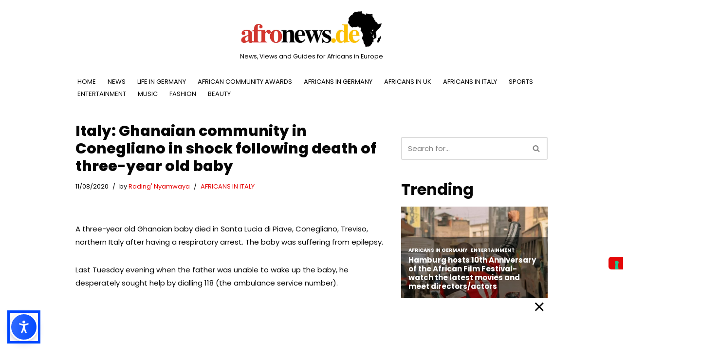

--- FILE ---
content_type: text/html; charset=UTF-8
request_url: https://afronews.de/italy/three-year-old-ghanaian-baby-dies-in-italy-following-a-respiratory-arrest-at-home/
body_size: 21908
content:
<!DOCTYPE html>
<html lang="en-GB" prefix="og: https://ogp.me/ns#">

<head>
	
	<meta charset="UTF-8">
	<meta name="viewport" content="width=device-width, initial-scale=1, minimum-scale=1">
	<link rel="profile" href="http://gmpg.org/xfn/11">
		
<!-- Search Engine Optimization by Rank Math PRO - https://rankmath.com/ -->
<title>Italy: Ghanaian community in Conegliano in shock following death of three-year old baby</title>
<meta name="description" content="A three-year old Ghanaian baby died in Santa Lucia di Piave, Conegliano, Treviso, northern Italy after having a respiratory arrest. She had epilepsy."/>
<meta name="robots" content="follow, index, max-snippet:-1, max-video-preview:-1, max-image-preview:large"/>
<link rel="canonical" href="https://afronews.de/italy/three-year-old-ghanaian-baby-dies-in-italy-following-a-respiratory-arrest-at-home/" />
<meta property="og:locale" content="en_GB" />
<meta property="og:type" content="article" />
<meta property="og:title" content="Italy: Ghanaian community in Conegliano in shock following death of three-year old baby" />
<meta property="og:description" content="A three-year old Ghanaian baby died in Santa Lucia di Piave, Conegliano, Treviso, northern Italy after having a respiratory arrest. She had epilepsy." />
<meta property="og:url" content="https://afronews.de/italy/three-year-old-ghanaian-baby-dies-in-italy-following-a-respiratory-arrest-at-home/" />
<meta property="og:site_name" content="Afronews Germany" />
<meta property="article:publisher" content="https://www.facebook.com/afronews.de" />
<meta property="article:author" content="https://www.facebook.com/raddie.nyamwaya" />
<meta property="article:tag" content="Africans in Italy" />
<meta property="article:section" content="AFRICANS IN ITALY" />
<meta property="og:updated_time" content="2021-11-23T10:24:04+01:00" />
<meta property="og:image" content="https://afronews.de/wp-content/uploads/2020/08/death.jpg" />
<meta property="og:image:secure_url" content="https://afronews.de/wp-content/uploads/2020/08/death.jpg" />
<meta property="og:image:width" content="1200" />
<meta property="og:image:height" content="680" />
<meta property="og:image:alt" content="Ghanaian baby died in Santa Lucia" />
<meta property="og:image:type" content="image/jpeg" />
<meta property="article:published_time" content="2020-08-11T11:37:31+02:00" />
<meta property="article:modified_time" content="2021-11-23T10:24:04+01:00" />
<meta name="twitter:card" content="summary_large_image" />
<meta name="twitter:title" content="Italy: Ghanaian community in Conegliano in shock following death of three-year old baby" />
<meta name="twitter:description" content="A three-year old Ghanaian baby died in Santa Lucia di Piave, Conegliano, Treviso, northern Italy after having a respiratory arrest. She had epilepsy." />
<meta name="twitter:site" content="@AfroNewsGermany" />
<meta name="twitter:creator" content="@AfroNewsGermany" />
<meta name="twitter:image" content="https://afronews.de/wp-content/uploads/2020/08/death.jpg" />
<meta name="twitter:label1" content="Written by" />
<meta name="twitter:data1" content="Rading&#039; Nyamwaya" />
<meta name="twitter:label2" content="Time to read" />
<meta name="twitter:data2" content="Less than a minute" />
<script type="application/ld+json" class="rank-math-schema-pro">{"@context":"https://schema.org","@graph":[{"@type":"Organization","@id":"https://afronews.de/#organization","name":"Afronews Germany","url":"https://afronews.de","sameAs":["https://www.facebook.com/afronews.de","https://twitter.com/AfroNewsGermany","https://www.instagram.com/afronewsgermany/"],"logo":{"@type":"ImageObject","@id":"https://afronews.de/#logo","url":"https://afronews.de/wp-content/uploads/2024/11/AFRONEWS-Logo-Square.png","contentUrl":"https://afronews.de/wp-content/uploads/2024/11/AFRONEWS-Logo-Square.png","caption":"Afronews Germany","inLanguage":"en-GB","width":"1080","height":"1080"}},{"@type":"WebSite","@id":"https://afronews.de/#website","url":"https://afronews.de","name":"Afronews Germany","publisher":{"@id":"https://afronews.de/#organization"},"inLanguage":"en-GB"},{"@type":"ImageObject","@id":"https://afronews.de/wp-content/uploads/2020/08/death.jpg","url":"https://afronews.de/wp-content/uploads/2020/08/death.jpg","width":"1200","height":"680","inLanguage":"en-GB"},{"@type":"WebPage","@id":"https://afronews.de/italy/three-year-old-ghanaian-baby-dies-in-italy-following-a-respiratory-arrest-at-home/#webpage","url":"https://afronews.de/italy/three-year-old-ghanaian-baby-dies-in-italy-following-a-respiratory-arrest-at-home/","name":"Italy: Ghanaian community in Conegliano in shock following death of three-year old baby","datePublished":"2020-08-11T11:37:31+02:00","dateModified":"2021-11-23T10:24:04+01:00","isPartOf":{"@id":"https://afronews.de/#website"},"primaryImageOfPage":{"@id":"https://afronews.de/wp-content/uploads/2020/08/death.jpg"},"inLanguage":"en-GB"},{"@type":"Person","@id":"https://afronews.de/author/raddie-nyamwaya/","name":"Rading' Nyamwaya","description":"Overzealous journalist, artist, fashion designer, stylist, writer, interior decorator and content creator, on a mission to change the narrative around Africa and Africans.","url":"https://afronews.de/author/raddie-nyamwaya/","image":{"@type":"ImageObject","@id":"https://afronews.de/wp-content/uploads/2022/02/raddie-nyamwaya-96x96.jpeg","url":"https://afronews.de/wp-content/uploads/2022/02/raddie-nyamwaya-96x96.jpeg","caption":"Rading' Nyamwaya","inLanguage":"en-GB"},"sameAs":["https://www.facebook.com/raddie.nyamwaya","https://www.instagram.com/raddie.nyamwaya/"],"worksFor":{"@id":"https://afronews.de/#organization"}},{"@type":"NewsArticle","headline":"Italy: Ghanaian community in Conegliano in shock following death of three-year old baby","keywords":"Ghanaian baby died in Santa Lucia","datePublished":"2020-08-11T11:37:31+02:00","dateModified":"2021-11-23T10:24:04+01:00","articleSection":"AFRICANS IN ITALY","author":{"@id":"https://afronews.de/author/raddie-nyamwaya/","name":"Rading' Nyamwaya"},"publisher":{"@id":"https://afronews.de/#organization"},"description":"A three-year old Ghanaian baby died in Santa Lucia di Piave, Conegliano, Treviso, northern Italy after having a respiratory arrest. She had epilepsy.","copyrightYear":"2021","copyrightHolder":{"@id":"https://afronews.de/#organization"},"name":"Italy: Ghanaian community in Conegliano in shock following death of three-year old baby","@id":"https://afronews.de/italy/three-year-old-ghanaian-baby-dies-in-italy-following-a-respiratory-arrest-at-home/#richSnippet","isPartOf":{"@id":"https://afronews.de/italy/three-year-old-ghanaian-baby-dies-in-italy-following-a-respiratory-arrest-at-home/#webpage"},"image":{"@id":"https://afronews.de/wp-content/uploads/2020/08/death.jpg"},"inLanguage":"en-GB","mainEntityOfPage":{"@id":"https://afronews.de/italy/three-year-old-ghanaian-baby-dies-in-italy-following-a-respiratory-arrest-at-home/#webpage"}}]}</script>
<!-- /Rank Math WordPress SEO plugin -->

<link rel='dns-prefetch' href='//fonts.googleapis.com' />
<link rel="alternate" type="application/rss+xml" title="Afronews &raquo; Feed" href="https://afronews.de/feed/" />
<script id="wpp-js" src="https://afronews.de/wp-content/plugins/wordpress-popular-posts/assets/js/wpp.min.js?ver=7.3.6" data-sampling="1" data-sampling-rate="100" data-api-url="https://afronews.de/wp-json/wordpress-popular-posts" data-post-id="7977" data-token="f7c6c1befb" data-lang="0" data-debug="0"></script>
<link rel="alternate" title="oEmbed (JSON)" type="application/json+oembed" href="https://afronews.de/wp-json/oembed/1.0/embed?url=https%3A%2F%2Fafronews.de%2Fitaly%2Fthree-year-old-ghanaian-baby-dies-in-italy-following-a-respiratory-arrest-at-home%2F" />
<link rel="alternate" title="oEmbed (XML)" type="text/xml+oembed" href="https://afronews.de/wp-json/oembed/1.0/embed?url=https%3A%2F%2Fafronews.de%2Fitaly%2Fthree-year-old-ghanaian-baby-dies-in-italy-following-a-respiratory-arrest-at-home%2F&#038;format=xml" />
<style id='wp-img-auto-sizes-contain-inline-css'>
img:is([sizes=auto i],[sizes^="auto," i]){contain-intrinsic-size:3000px 1500px}
/*# sourceURL=wp-img-auto-sizes-contain-inline-css */
</style>
<style id='wp-emoji-styles-inline-css'>

	img.wp-smiley, img.emoji {
		display: inline !important;
		border: none !important;
		box-shadow: none !important;
		height: 1em !important;
		width: 1em !important;
		margin: 0 0.07em !important;
		vertical-align: -0.1em !important;
		background: none !important;
		padding: 0 !important;
	}
/*# sourceURL=wp-emoji-styles-inline-css */
</style>
<style id='wp-block-library-inline-css'>
:root{--wp-block-synced-color:#7a00df;--wp-block-synced-color--rgb:122,0,223;--wp-bound-block-color:var(--wp-block-synced-color);--wp-editor-canvas-background:#ddd;--wp-admin-theme-color:#007cba;--wp-admin-theme-color--rgb:0,124,186;--wp-admin-theme-color-darker-10:#006ba1;--wp-admin-theme-color-darker-10--rgb:0,107,160.5;--wp-admin-theme-color-darker-20:#005a87;--wp-admin-theme-color-darker-20--rgb:0,90,135;--wp-admin-border-width-focus:2px}@media (min-resolution:192dpi){:root{--wp-admin-border-width-focus:1.5px}}.wp-element-button{cursor:pointer}:root .has-very-light-gray-background-color{background-color:#eee}:root .has-very-dark-gray-background-color{background-color:#313131}:root .has-very-light-gray-color{color:#eee}:root .has-very-dark-gray-color{color:#313131}:root .has-vivid-green-cyan-to-vivid-cyan-blue-gradient-background{background:linear-gradient(135deg,#00d084,#0693e3)}:root .has-purple-crush-gradient-background{background:linear-gradient(135deg,#34e2e4,#4721fb 50%,#ab1dfe)}:root .has-hazy-dawn-gradient-background{background:linear-gradient(135deg,#faaca8,#dad0ec)}:root .has-subdued-olive-gradient-background{background:linear-gradient(135deg,#fafae1,#67a671)}:root .has-atomic-cream-gradient-background{background:linear-gradient(135deg,#fdd79a,#004a59)}:root .has-nightshade-gradient-background{background:linear-gradient(135deg,#330968,#31cdcf)}:root .has-midnight-gradient-background{background:linear-gradient(135deg,#020381,#2874fc)}:root{--wp--preset--font-size--normal:16px;--wp--preset--font-size--huge:42px}.has-regular-font-size{font-size:1em}.has-larger-font-size{font-size:2.625em}.has-normal-font-size{font-size:var(--wp--preset--font-size--normal)}.has-huge-font-size{font-size:var(--wp--preset--font-size--huge)}.has-text-align-center{text-align:center}.has-text-align-left{text-align:left}.has-text-align-right{text-align:right}.has-fit-text{white-space:nowrap!important}#end-resizable-editor-section{display:none}.aligncenter{clear:both}.items-justified-left{justify-content:flex-start}.items-justified-center{justify-content:center}.items-justified-right{justify-content:flex-end}.items-justified-space-between{justify-content:space-between}.screen-reader-text{border:0;clip-path:inset(50%);height:1px;margin:-1px;overflow:hidden;padding:0;position:absolute;width:1px;word-wrap:normal!important}.screen-reader-text:focus{background-color:#ddd;clip-path:none;color:#444;display:block;font-size:1em;height:auto;left:5px;line-height:normal;padding:15px 23px 14px;text-decoration:none;top:5px;width:auto;z-index:100000}html :where(.has-border-color){border-style:solid}html :where([style*=border-top-color]){border-top-style:solid}html :where([style*=border-right-color]){border-right-style:solid}html :where([style*=border-bottom-color]){border-bottom-style:solid}html :where([style*=border-left-color]){border-left-style:solid}html :where([style*=border-width]){border-style:solid}html :where([style*=border-top-width]){border-top-style:solid}html :where([style*=border-right-width]){border-right-style:solid}html :where([style*=border-bottom-width]){border-bottom-style:solid}html :where([style*=border-left-width]){border-left-style:solid}html :where(img[class*=wp-image-]){height:auto;max-width:100%}:where(figure){margin:0 0 1em}html :where(.is-position-sticky){--wp-admin--admin-bar--position-offset:var(--wp-admin--admin-bar--height,0px)}@media screen and (max-width:600px){html :where(.is-position-sticky){--wp-admin--admin-bar--position-offset:0px}}

/*# sourceURL=wp-block-library-inline-css */
</style><style id='wp-block-paragraph-inline-css'>
.is-small-text{font-size:.875em}.is-regular-text{font-size:1em}.is-large-text{font-size:2.25em}.is-larger-text{font-size:3em}.has-drop-cap:not(:focus):first-letter{float:left;font-size:8.4em;font-style:normal;font-weight:100;line-height:.68;margin:.05em .1em 0 0;text-transform:uppercase}body.rtl .has-drop-cap:not(:focus):first-letter{float:none;margin-left:.1em}p.has-drop-cap.has-background{overflow:hidden}:root :where(p.has-background){padding:1.25em 2.375em}:where(p.has-text-color:not(.has-link-color)) a{color:inherit}p.has-text-align-left[style*="writing-mode:vertical-lr"],p.has-text-align-right[style*="writing-mode:vertical-rl"]{rotate:180deg}
/*# sourceURL=https://afronews.de/wp-includes/blocks/paragraph/style.min.css */
</style>
<style id='wp-block-quote-inline-css'>
.wp-block-quote{box-sizing:border-box;overflow-wrap:break-word}.wp-block-quote.is-large:where(:not(.is-style-plain)),.wp-block-quote.is-style-large:where(:not(.is-style-plain)){margin-bottom:1em;padding:0 1em}.wp-block-quote.is-large:where(:not(.is-style-plain)) p,.wp-block-quote.is-style-large:where(:not(.is-style-plain)) p{font-size:1.5em;font-style:italic;line-height:1.6}.wp-block-quote.is-large:where(:not(.is-style-plain)) cite,.wp-block-quote.is-large:where(:not(.is-style-plain)) footer,.wp-block-quote.is-style-large:where(:not(.is-style-plain)) cite,.wp-block-quote.is-style-large:where(:not(.is-style-plain)) footer{font-size:1.125em;text-align:right}.wp-block-quote>cite{display:block}
/*# sourceURL=https://afronews.de/wp-includes/blocks/quote/style.min.css */
</style>
<style id='global-styles-inline-css'>
:root{--wp--preset--aspect-ratio--square: 1;--wp--preset--aspect-ratio--4-3: 4/3;--wp--preset--aspect-ratio--3-4: 3/4;--wp--preset--aspect-ratio--3-2: 3/2;--wp--preset--aspect-ratio--2-3: 2/3;--wp--preset--aspect-ratio--16-9: 16/9;--wp--preset--aspect-ratio--9-16: 9/16;--wp--preset--color--black: #000000;--wp--preset--color--cyan-bluish-gray: #abb8c3;--wp--preset--color--white: #ffffff;--wp--preset--color--pale-pink: #f78da7;--wp--preset--color--vivid-red: #cf2e2e;--wp--preset--color--luminous-vivid-orange: #ff6900;--wp--preset--color--luminous-vivid-amber: #fcb900;--wp--preset--color--light-green-cyan: #7bdcb5;--wp--preset--color--vivid-green-cyan: #00d084;--wp--preset--color--pale-cyan-blue: #8ed1fc;--wp--preset--color--vivid-cyan-blue: #0693e3;--wp--preset--color--vivid-purple: #9b51e0;--wp--preset--color--neve-link-color: var(--nv-primary-accent);--wp--preset--color--neve-link-hover-color: var(--nv-secondary-accent);--wp--preset--color--nv-site-bg: var(--nv-site-bg);--wp--preset--color--nv-light-bg: var(--nv-light-bg);--wp--preset--color--nv-dark-bg: var(--nv-dark-bg);--wp--preset--color--neve-text-color: var(--nv-text-color);--wp--preset--color--nv-text-dark-bg: var(--nv-text-dark-bg);--wp--preset--color--nv-c-1: var(--nv-c-1);--wp--preset--color--nv-c-2: var(--nv-c-2);--wp--preset--gradient--vivid-cyan-blue-to-vivid-purple: linear-gradient(135deg,rgb(6,147,227) 0%,rgb(155,81,224) 100%);--wp--preset--gradient--light-green-cyan-to-vivid-green-cyan: linear-gradient(135deg,rgb(122,220,180) 0%,rgb(0,208,130) 100%);--wp--preset--gradient--luminous-vivid-amber-to-luminous-vivid-orange: linear-gradient(135deg,rgb(252,185,0) 0%,rgb(255,105,0) 100%);--wp--preset--gradient--luminous-vivid-orange-to-vivid-red: linear-gradient(135deg,rgb(255,105,0) 0%,rgb(207,46,46) 100%);--wp--preset--gradient--very-light-gray-to-cyan-bluish-gray: linear-gradient(135deg,rgb(238,238,238) 0%,rgb(169,184,195) 100%);--wp--preset--gradient--cool-to-warm-spectrum: linear-gradient(135deg,rgb(74,234,220) 0%,rgb(151,120,209) 20%,rgb(207,42,186) 40%,rgb(238,44,130) 60%,rgb(251,105,98) 80%,rgb(254,248,76) 100%);--wp--preset--gradient--blush-light-purple: linear-gradient(135deg,rgb(255,206,236) 0%,rgb(152,150,240) 100%);--wp--preset--gradient--blush-bordeaux: linear-gradient(135deg,rgb(254,205,165) 0%,rgb(254,45,45) 50%,rgb(107,0,62) 100%);--wp--preset--gradient--luminous-dusk: linear-gradient(135deg,rgb(255,203,112) 0%,rgb(199,81,192) 50%,rgb(65,88,208) 100%);--wp--preset--gradient--pale-ocean: linear-gradient(135deg,rgb(255,245,203) 0%,rgb(182,227,212) 50%,rgb(51,167,181) 100%);--wp--preset--gradient--electric-grass: linear-gradient(135deg,rgb(202,248,128) 0%,rgb(113,206,126) 100%);--wp--preset--gradient--midnight: linear-gradient(135deg,rgb(2,3,129) 0%,rgb(40,116,252) 100%);--wp--preset--font-size--small: 13px;--wp--preset--font-size--medium: 20px;--wp--preset--font-size--large: 36px;--wp--preset--font-size--x-large: 42px;--wp--preset--spacing--20: 0.44rem;--wp--preset--spacing--30: 0.67rem;--wp--preset--spacing--40: 1rem;--wp--preset--spacing--50: 1.5rem;--wp--preset--spacing--60: 2.25rem;--wp--preset--spacing--70: 3.38rem;--wp--preset--spacing--80: 5.06rem;--wp--preset--shadow--natural: 6px 6px 9px rgba(0, 0, 0, 0.2);--wp--preset--shadow--deep: 12px 12px 50px rgba(0, 0, 0, 0.4);--wp--preset--shadow--sharp: 6px 6px 0px rgba(0, 0, 0, 0.2);--wp--preset--shadow--outlined: 6px 6px 0px -3px rgb(255, 255, 255), 6px 6px rgb(0, 0, 0);--wp--preset--shadow--crisp: 6px 6px 0px rgb(0, 0, 0);}:where(.is-layout-flex){gap: 0.5em;}:where(.is-layout-grid){gap: 0.5em;}body .is-layout-flex{display: flex;}.is-layout-flex{flex-wrap: wrap;align-items: center;}.is-layout-flex > :is(*, div){margin: 0;}body .is-layout-grid{display: grid;}.is-layout-grid > :is(*, div){margin: 0;}:where(.wp-block-columns.is-layout-flex){gap: 2em;}:where(.wp-block-columns.is-layout-grid){gap: 2em;}:where(.wp-block-post-template.is-layout-flex){gap: 1.25em;}:where(.wp-block-post-template.is-layout-grid){gap: 1.25em;}.has-black-color{color: var(--wp--preset--color--black) !important;}.has-cyan-bluish-gray-color{color: var(--wp--preset--color--cyan-bluish-gray) !important;}.has-white-color{color: var(--wp--preset--color--white) !important;}.has-pale-pink-color{color: var(--wp--preset--color--pale-pink) !important;}.has-vivid-red-color{color: var(--wp--preset--color--vivid-red) !important;}.has-luminous-vivid-orange-color{color: var(--wp--preset--color--luminous-vivid-orange) !important;}.has-luminous-vivid-amber-color{color: var(--wp--preset--color--luminous-vivid-amber) !important;}.has-light-green-cyan-color{color: var(--wp--preset--color--light-green-cyan) !important;}.has-vivid-green-cyan-color{color: var(--wp--preset--color--vivid-green-cyan) !important;}.has-pale-cyan-blue-color{color: var(--wp--preset--color--pale-cyan-blue) !important;}.has-vivid-cyan-blue-color{color: var(--wp--preset--color--vivid-cyan-blue) !important;}.has-vivid-purple-color{color: var(--wp--preset--color--vivid-purple) !important;}.has-neve-link-color-color{color: var(--wp--preset--color--neve-link-color) !important;}.has-neve-link-hover-color-color{color: var(--wp--preset--color--neve-link-hover-color) !important;}.has-nv-site-bg-color{color: var(--wp--preset--color--nv-site-bg) !important;}.has-nv-light-bg-color{color: var(--wp--preset--color--nv-light-bg) !important;}.has-nv-dark-bg-color{color: var(--wp--preset--color--nv-dark-bg) !important;}.has-neve-text-color-color{color: var(--wp--preset--color--neve-text-color) !important;}.has-nv-text-dark-bg-color{color: var(--wp--preset--color--nv-text-dark-bg) !important;}.has-nv-c-1-color{color: var(--wp--preset--color--nv-c-1) !important;}.has-nv-c-2-color{color: var(--wp--preset--color--nv-c-2) !important;}.has-black-background-color{background-color: var(--wp--preset--color--black) !important;}.has-cyan-bluish-gray-background-color{background-color: var(--wp--preset--color--cyan-bluish-gray) !important;}.has-white-background-color{background-color: var(--wp--preset--color--white) !important;}.has-pale-pink-background-color{background-color: var(--wp--preset--color--pale-pink) !important;}.has-vivid-red-background-color{background-color: var(--wp--preset--color--vivid-red) !important;}.has-luminous-vivid-orange-background-color{background-color: var(--wp--preset--color--luminous-vivid-orange) !important;}.has-luminous-vivid-amber-background-color{background-color: var(--wp--preset--color--luminous-vivid-amber) !important;}.has-light-green-cyan-background-color{background-color: var(--wp--preset--color--light-green-cyan) !important;}.has-vivid-green-cyan-background-color{background-color: var(--wp--preset--color--vivid-green-cyan) !important;}.has-pale-cyan-blue-background-color{background-color: var(--wp--preset--color--pale-cyan-blue) !important;}.has-vivid-cyan-blue-background-color{background-color: var(--wp--preset--color--vivid-cyan-blue) !important;}.has-vivid-purple-background-color{background-color: var(--wp--preset--color--vivid-purple) !important;}.has-neve-link-color-background-color{background-color: var(--wp--preset--color--neve-link-color) !important;}.has-neve-link-hover-color-background-color{background-color: var(--wp--preset--color--neve-link-hover-color) !important;}.has-nv-site-bg-background-color{background-color: var(--wp--preset--color--nv-site-bg) !important;}.has-nv-light-bg-background-color{background-color: var(--wp--preset--color--nv-light-bg) !important;}.has-nv-dark-bg-background-color{background-color: var(--wp--preset--color--nv-dark-bg) !important;}.has-neve-text-color-background-color{background-color: var(--wp--preset--color--neve-text-color) !important;}.has-nv-text-dark-bg-background-color{background-color: var(--wp--preset--color--nv-text-dark-bg) !important;}.has-nv-c-1-background-color{background-color: var(--wp--preset--color--nv-c-1) !important;}.has-nv-c-2-background-color{background-color: var(--wp--preset--color--nv-c-2) !important;}.has-black-border-color{border-color: var(--wp--preset--color--black) !important;}.has-cyan-bluish-gray-border-color{border-color: var(--wp--preset--color--cyan-bluish-gray) !important;}.has-white-border-color{border-color: var(--wp--preset--color--white) !important;}.has-pale-pink-border-color{border-color: var(--wp--preset--color--pale-pink) !important;}.has-vivid-red-border-color{border-color: var(--wp--preset--color--vivid-red) !important;}.has-luminous-vivid-orange-border-color{border-color: var(--wp--preset--color--luminous-vivid-orange) !important;}.has-luminous-vivid-amber-border-color{border-color: var(--wp--preset--color--luminous-vivid-amber) !important;}.has-light-green-cyan-border-color{border-color: var(--wp--preset--color--light-green-cyan) !important;}.has-vivid-green-cyan-border-color{border-color: var(--wp--preset--color--vivid-green-cyan) !important;}.has-pale-cyan-blue-border-color{border-color: var(--wp--preset--color--pale-cyan-blue) !important;}.has-vivid-cyan-blue-border-color{border-color: var(--wp--preset--color--vivid-cyan-blue) !important;}.has-vivid-purple-border-color{border-color: var(--wp--preset--color--vivid-purple) !important;}.has-neve-link-color-border-color{border-color: var(--wp--preset--color--neve-link-color) !important;}.has-neve-link-hover-color-border-color{border-color: var(--wp--preset--color--neve-link-hover-color) !important;}.has-nv-site-bg-border-color{border-color: var(--wp--preset--color--nv-site-bg) !important;}.has-nv-light-bg-border-color{border-color: var(--wp--preset--color--nv-light-bg) !important;}.has-nv-dark-bg-border-color{border-color: var(--wp--preset--color--nv-dark-bg) !important;}.has-neve-text-color-border-color{border-color: var(--wp--preset--color--neve-text-color) !important;}.has-nv-text-dark-bg-border-color{border-color: var(--wp--preset--color--nv-text-dark-bg) !important;}.has-nv-c-1-border-color{border-color: var(--wp--preset--color--nv-c-1) !important;}.has-nv-c-2-border-color{border-color: var(--wp--preset--color--nv-c-2) !important;}.has-vivid-cyan-blue-to-vivid-purple-gradient-background{background: var(--wp--preset--gradient--vivid-cyan-blue-to-vivid-purple) !important;}.has-light-green-cyan-to-vivid-green-cyan-gradient-background{background: var(--wp--preset--gradient--light-green-cyan-to-vivid-green-cyan) !important;}.has-luminous-vivid-amber-to-luminous-vivid-orange-gradient-background{background: var(--wp--preset--gradient--luminous-vivid-amber-to-luminous-vivid-orange) !important;}.has-luminous-vivid-orange-to-vivid-red-gradient-background{background: var(--wp--preset--gradient--luminous-vivid-orange-to-vivid-red) !important;}.has-very-light-gray-to-cyan-bluish-gray-gradient-background{background: var(--wp--preset--gradient--very-light-gray-to-cyan-bluish-gray) !important;}.has-cool-to-warm-spectrum-gradient-background{background: var(--wp--preset--gradient--cool-to-warm-spectrum) !important;}.has-blush-light-purple-gradient-background{background: var(--wp--preset--gradient--blush-light-purple) !important;}.has-blush-bordeaux-gradient-background{background: var(--wp--preset--gradient--blush-bordeaux) !important;}.has-luminous-dusk-gradient-background{background: var(--wp--preset--gradient--luminous-dusk) !important;}.has-pale-ocean-gradient-background{background: var(--wp--preset--gradient--pale-ocean) !important;}.has-electric-grass-gradient-background{background: var(--wp--preset--gradient--electric-grass) !important;}.has-midnight-gradient-background{background: var(--wp--preset--gradient--midnight) !important;}.has-small-font-size{font-size: var(--wp--preset--font-size--small) !important;}.has-medium-font-size{font-size: var(--wp--preset--font-size--medium) !important;}.has-large-font-size{font-size: var(--wp--preset--font-size--large) !important;}.has-x-large-font-size{font-size: var(--wp--preset--font-size--x-large) !important;}
/*# sourceURL=global-styles-inline-css */
</style>

<style id='classic-theme-styles-inline-css'>
/*! This file is auto-generated */
.wp-block-button__link{color:#fff;background-color:#32373c;border-radius:9999px;box-shadow:none;text-decoration:none;padding:calc(.667em + 2px) calc(1.333em + 2px);font-size:1.125em}.wp-block-file__button{background:#32373c;color:#fff;text-decoration:none}
/*# sourceURL=/wp-includes/css/classic-themes.min.css */
</style>
<link rel='stylesheet' id='wordpress-popular-posts-css-css' href='https://afronews.de/wp-content/plugins/wordpress-popular-posts/assets/css/wpp.css?ver=7.3.6' media='all' />
<link rel='stylesheet' id='neve-style-css' href='https://afronews.de/wp-content/themes/neve/style-main-new.min.css?ver=4.2.2' media='all' />
<style id='neve-style-inline-css'>
.is-menu-sidebar .header-menu-sidebar { visibility: visible; }.is-menu-sidebar.menu_sidebar_slide_left .header-menu-sidebar { transform: translate3d(0, 0, 0); left: 0; }.is-menu-sidebar.menu_sidebar_slide_right .header-menu-sidebar { transform: translate3d(0, 0, 0); right: 0; }.is-menu-sidebar.menu_sidebar_pull_right .header-menu-sidebar, .is-menu-sidebar.menu_sidebar_pull_left .header-menu-sidebar { transform: translateX(0); }.is-menu-sidebar.menu_sidebar_dropdown .header-menu-sidebar { height: auto; }.is-menu-sidebar.menu_sidebar_dropdown .header-menu-sidebar-inner { max-height: 400px; padding: 20px 0; }.is-menu-sidebar.menu_sidebar_full_canvas .header-menu-sidebar { opacity: 1; }.header-menu-sidebar .menu-item-nav-search:not(.floating) { pointer-events: none; }.header-menu-sidebar .menu-item-nav-search .is-menu-sidebar { pointer-events: unset; }@media screen and (max-width: 960px) { .builder-item.cr .item--inner { --textalign: center; --justify: center; } }
.nv-meta-list li.meta:not(:last-child):after { content:"/" }.nv-meta-list .no-mobile{
			display:none;
		}.nv-meta-list li.last::after{
			content: ""!important;
		}@media (min-width: 769px) {
			.nv-meta-list .no-mobile {
				display: inline-block;
			}
			.nv-meta-list li.last:not(:last-child)::after {
		 		content: "/" !important;
			}
		}
 :root{ --container: 748px;--postwidth:100%; --primarybtnbg: var(--nv-primary-accent); --primarybtnhoverbg: var(--nv-primary-accent); --primarybtncolor: #fff; --secondarybtncolor: var(--nv-primary-accent); --primarybtnhovercolor: #fff; --secondarybtnhovercolor: var(--nv-primary-accent);--primarybtnborderradius:3px;--secondarybtnborderradius:3px;--secondarybtnborderwidth:3px;--btnpadding:13px 15px;--primarybtnpadding:13px 15px;--secondarybtnpadding:calc(13px - 3px) calc(15px - 3px); --bodyfontfamily: Poppins; --bodyfontsize: 16px; --bodylineheight: 1.6em; --bodyletterspacing: 0px; --bodyfontweight: 400; --bodytexttransform: none; --h1fontsize: 38px; --h1fontweight: 800; --h1lineheight: 1.4em; --h1letterspacing: 0px; --h1texttransform: none; --h2fontsize: 28px; --h2fontweight: 700; --h2lineheight: 1.3em; --h2letterspacing: 0px; --h2texttransform: none; --h3fontsize: 24px; --h3fontweight: 600; --h3lineheight: 1.2em; --h3letterspacing: 0px; --h3texttransform: none; --h4fontsize: 20px; --h4fontweight: 700; --h4lineheight: 1.6; --h4letterspacing: 0px; --h4texttransform: none; --h5fontsize: 16px; --h5fontweight: 700; --h5lineheight: 1.6; --h5letterspacing: 0px; --h5texttransform: none; --h6fontsize: 14px; --h6fontweight: 700; --h6lineheight: 1.6; --h6letterspacing: 0px; --h6texttransform: none;--formfieldborderwidth:2px;--formfieldborderradius:3px; --formfieldbgcolor: var(--nv-site-bg); --formfieldbordercolor: #dddddd; --formfieldcolor: var(--nv-text-color);--formfieldpadding:10px 12px; } .nv-index-posts{ --borderradius:0px; } .single-post-container .alignfull > [class*="__inner-container"], .single-post-container .alignwide > [class*="__inner-container"]{ max-width:718px } .nv-meta-list{ --avatarsize: 20px; } .single .nv-meta-list{ --avatarsize: 20px; } .single h1.entry-title{ --fontsize: 22px; } .nv-post-cover{ --height: 250px;--padding:40px 15px;--justify: flex-start; --textalign: left; --valign: center; } .nv-post-cover .nv-title-meta-wrap, .nv-page-title-wrap, .entry-header{ --textalign: left; } .nv-is-boxed.nv-title-meta-wrap{ --padding:40px 15px; --bgcolor: var(--nv-dark-bg); } .nv-overlay{ --opacity: 50; --blendmode: normal; } .nv-is-boxed.nv-comments-wrap{ --padding:20px; } .nv-is-boxed.comment-respond{ --padding:20px; } .single:not(.single-product), .page{ --c-vspace:0 0 0 0;; } .scroll-to-top{ --color: var(--nv-text-dark-bg);--padding:8px 10px; --borderradius: 3px; --bgcolor: var(--nv-primary-accent); --hovercolor: var(--nv-text-dark-bg); --hoverbgcolor: var(--nv-primary-accent);--size:16px; } .global-styled{ --bgcolor: var(--nv-site-bg); } .header-top{ --rowbcolor: var(--nv-light-bg); --color: var(--nv-text-color); --bgcolor: var(--nv-site-bg); } .header-main{ --rowbcolor: var(--nv-light-bg); --color: var(--nv-text-color); --bgcolor: var(--nv-site-bg); } .header-bottom{ --rowbcolor: var(--nv-light-bg); --color: var(--nv-text-color); --bgcolor: var(--nv-site-bg); } .header-menu-sidebar-bg{ --justify: flex-start; --textalign: left;--flexg: 1;--wrapdropdownwidth: auto; --color: var(--nv-text-color); --bgcolor: var(--nv-site-bg); } .header-menu-sidebar{ width: 360px; } .builder-item--logo{ --maxwidth: 200px; --fs: 24px;--padding:10px 0;--margin:0; --textalign: left;--justify: flex-start; } .builder-item--nav-icon,.header-menu-sidebar .close-sidebar-panel .navbar-toggle{ --borderradius:0; } .builder-item--nav-icon{ --label-margin:0 5px 0 0;;--padding:10px 15px;--margin:0; } .builder-item--primary-menu{ --hovercolor: #ea0b0b; --hovertextcolor: var(--nv-text-color); --activecolor: var(--nv-primary-accent); --spacing: 20px; --height: 25px;--padding:0;--margin:0; --fontsize: 1em; --lineheight: 1.6em; --letterspacing: 0px; --fontweight: 400; --texttransform: none; --iconsize: 1em; } .hfg-is-group.has-primary-menu .inherit-ff{ --inheritedfw: 400; } .builder-item--header_search{ --height: 40px;--formfieldborderwidth:2px;--formfieldborderradius:2px;--padding:0;--margin:0; } .footer-top-inner .row{ grid-template-columns:1fr 1fr 1fr; --valign: flex-start; } .footer-top{ --rowbcolor: var(--nv-light-bg); --color: var(--nv-text-color); --bgcolor: var(--nv-site-bg); } .footer-main-inner .row{ grid-template-columns:1fr; --valign: flex-start; } .footer-main{ --rowbcolor: var(--nv-light-bg); --color: var(--nv-text-color); --bgcolor: var(--nv-site-bg); } .footer-bottom-inner .row{ grid-template-columns:1fr; --valign: flex-start; } .footer-bottom{ --rowbcolor: var(--nv-light-bg); --color: var(--nv-text-dark-bg); --bgcolor: var(--nv-dark-bg); } .builder-item--footer-one-widgets{ --padding:0;--margin:0; --textalign: left;--justify: flex-start; } .builder-item--footer-menu{ --hovercolor: var(--nv-primary-accent); --spacing: 20px; --height: 25px;--padding:0;--margin:0; --fontsize: 1em; --lineheight: 1.6em; --letterspacing: 0px; --fontweight: 300; --texttransform: none; --iconsize: 1em; --textalign: left;--justify: flex-start; } @media(min-width: 576px){ :root{ --container: 992px;--postwidth:50%;--btnpadding:13px 15px;--primarybtnpadding:13px 15px;--secondarybtnpadding:calc(13px - 3px) calc(15px - 3px); --bodyfontsize: 18px; --bodylineheight: 1.6em; --bodyletterspacing: 0px; --h1fontsize: 39px; --h1lineheight: 1.3em; --h1letterspacing: 0px; --h2fontsize: 30px; --h2lineheight: 1.2em; --h2letterspacing: 0px; --h3fontsize: 24px; --h3lineheight: 1.4em; --h3letterspacing: 0px; --h4fontsize: 22px; --h4lineheight: 1.5; --h4letterspacing: 0px; --h5fontsize: 18px; --h5lineheight: 1.6; --h5letterspacing: 0px; --h6fontsize: 14px; --h6lineheight: 1.6; --h6letterspacing: 0px; } .single-post-container .alignfull > [class*="__inner-container"], .single-post-container .alignwide > [class*="__inner-container"]{ max-width:962px } .nv-meta-list{ --avatarsize: 20px; } .single .nv-meta-list{ --avatarsize: 20px; } .single h1.entry-title{ --fontsize: 28px; } .nv-post-cover{ --height: 320px;--padding:60px 30px;--justify: flex-start; --textalign: left; --valign: center; } .nv-post-cover .nv-title-meta-wrap, .nv-page-title-wrap, .entry-header{ --textalign: left; } .nv-is-boxed.nv-title-meta-wrap{ --padding:60px 30px; } .nv-is-boxed.nv-comments-wrap{ --padding:30px; } .nv-is-boxed.comment-respond{ --padding:30px; } .single:not(.single-product), .page{ --c-vspace:0 0 0 0;; } .scroll-to-top{ --padding:8px 10px;--size:16px; } .header-menu-sidebar-bg{ --justify: flex-start; --textalign: left;--flexg: 1;--wrapdropdownwidth: auto; } .header-menu-sidebar{ width: 360px; } .builder-item--logo{ --maxwidth: 200px; --fs: 24px;--padding:10px 0;--margin:0; --textalign: left;--justify: flex-start; } .builder-item--nav-icon{ --label-margin:0 5px 0 0;;--padding:10px 15px;--margin:0; } .builder-item--primary-menu{ --spacing: 20px; --height: 25px;--padding:0;--margin:0; --fontsize: 1em; --lineheight: 1.6em; --letterspacing: 0px; --iconsize: 1em; } .builder-item--header_search{ --height: 40px;--formfieldborderwidth:2px;--formfieldborderradius:2px;--padding:0;--margin:0; } .builder-item--footer-one-widgets{ --padding:0;--margin:0; --textalign: left;--justify: flex-start; } .builder-item--footer-menu{ --spacing: 20px; --height: 25px;--padding:0;--margin:0; --fontsize: 1em; --lineheight: 1.6em; --letterspacing: 0px; --iconsize: 1em; --textalign: left;--justify: flex-start; } }@media(min-width: 960px){ :root{ --container: 1000px;--postwidth:50%;--btnpadding:13px 15px;--primarybtnpadding:13px 15px;--secondarybtnpadding:calc(13px - 3px) calc(15px - 3px); --bodyfontsize: 15px; --bodylineheight: 1.8em; --bodyletterspacing: 0px; --h1fontsize: 40px; --h1lineheight: 1.2em; --h1letterspacing: 0px; --h2fontsize: 32px; --h2lineheight: 1.3em; --h2letterspacing: 0px; --h3fontsize: 24px; --h3lineheight: 1.3em; --h3letterspacing: 0px; --h4fontsize: 24px; --h4lineheight: 1.5; --h4letterspacing: 0px; --h5fontsize: 20px; --h5lineheight: 1.6; --h5letterspacing: 0px; --h6fontsize: 16px; --h6lineheight: 1.6; --h6letterspacing: 0px; } body:not(.single):not(.archive):not(.blog):not(.search):not(.error404) .neve-main > .container .col, body.post-type-archive-course .neve-main > .container .col, body.post-type-archive-llms_membership .neve-main > .container .col{ max-width: 67%; } body:not(.single):not(.archive):not(.blog):not(.search):not(.error404) .nv-sidebar-wrap, body.post-type-archive-course .nv-sidebar-wrap, body.post-type-archive-llms_membership .nv-sidebar-wrap{ max-width: 33%; } .neve-main > .archive-container .nv-index-posts.col{ max-width: 67%; } .neve-main > .archive-container .nv-sidebar-wrap{ max-width: 33%; } .neve-main > .single-post-container .nv-single-post-wrap.col{ max-width: 67%; } .single-post-container .alignfull > [class*="__inner-container"], .single-post-container .alignwide > [class*="__inner-container"]{ max-width:640px } .container-fluid.single-post-container .alignfull > [class*="__inner-container"], .container-fluid.single-post-container .alignwide > [class*="__inner-container"]{ max-width:calc(67% + 15px) } .neve-main > .single-post-container .nv-sidebar-wrap{ max-width: 33%; } .nv-meta-list{ --avatarsize: 20px; } .single .nv-meta-list{ --avatarsize: 20px; } .blog .blog-entry-title, .archive .blog-entry-title{ --fontsize: 18px; --lineheight: 1.2em; } .single h1.entry-title{ --fontsize: 30px; } .nv-post-cover{ --height: 400px;--padding:60px 40px;--justify: flex-start; --textalign: left; --valign: center; } .nv-post-cover .nv-title-meta-wrap, .nv-page-title-wrap, .entry-header{ --textalign: left; } .nv-is-boxed.nv-title-meta-wrap{ --padding:60px 40px; } .nv-is-boxed.nv-comments-wrap{ --padding:40px; } .nv-is-boxed.comment-respond{ --padding:40px; } .single:not(.single-product), .page{ --c-vspace:0 0 0 0;; } .scroll-to-top{ --padding:8px 10px;--size:16px; } .header-top{ --height:80px; } .header-menu-sidebar-bg{ --justify: flex-start; --textalign: left;--flexg: 1;--wrapdropdownwidth: auto; } .header-menu-sidebar{ width: 360px; } .builder-item--logo{ --maxwidth: 294px; --fs: 24px;--padding:10px 0;--margin:0; --textalign: left;--justify: flex-start; } .builder-item--nav-icon{ --label-margin:0 5px 0 0;;--padding:10px 15px;--margin:0; } .builder-item--primary-menu{ --spacing: 16px; --height: 25px;--padding:0;--margin:0; --fontsize: 0.9em; --lineheight: 1.5em; --letterspacing: 0px; --iconsize: 0.9em; } .builder-item--header_search{ --height: 40px;--formfieldborderwidth:2px;--formfieldborderradius:2px;--padding:0;--margin:0; } .builder-item--footer-one-widgets{ --padding:0;--margin:0; --textalign: right;--justify: flex-end; } .builder-item--footer-menu{ --spacing: 20px; --height: 25px;--padding:0;--margin:0; --fontsize: 1em; --lineheight: 1.6em; --letterspacing: 0px; --iconsize: 1em; --textalign: right;--justify: flex-end; } }.scroll-to-top {right: 20px; border: none; position: fixed; bottom: 30px; display: none; opacity: 0; visibility: hidden; transition: opacity 0.3s ease-in-out, visibility 0.3s ease-in-out; align-items: center; justify-content: center; z-index: 999; } @supports (-webkit-overflow-scrolling: touch) { .scroll-to-top { bottom: 74px; } } .scroll-to-top.image { background-position: center; } .scroll-to-top .scroll-to-top-image { width: 100%; height: 100%; } .scroll-to-top .scroll-to-top-label { margin: 0; padding: 5px; } .scroll-to-top:hover { text-decoration: none; } .scroll-to-top.scroll-to-top-left {left: 20px; right: unset;} .scroll-to-top.scroll-show-mobile { display: flex; } @media (min-width: 960px) { .scroll-to-top { display: flex; } }.scroll-to-top { color: var(--color); padding: var(--padding); border-radius: var(--borderradius); background: var(--bgcolor); } .scroll-to-top:hover, .scroll-to-top:focus { color: var(--hovercolor); background: var(--hoverbgcolor); } .scroll-to-top-icon, .scroll-to-top.image .scroll-to-top-image { width: var(--size); height: var(--size); } .scroll-to-top-image { background-image: var(--bgimage); background-size: cover; }:root{--nv-primary-accent:#e40707;--nv-secondary-accent:#f6cd53;--nv-site-bg:#ffffff;--nv-light-bg:#f4f5f7;--nv-dark-bg:#121212;--nv-text-color:#060606;--nv-text-dark-bg:#ffffff;--nv-c-1:#9463ae;--nv-c-2:#be574b;--nv-fallback-ff:Arial, Helvetica, sans-serif;}
/*# sourceURL=neve-style-inline-css */
</style>
<link rel='stylesheet' id='neve-child-style-css' href='https://afronews.de/wp-content/themes/neve-child-master/style.css?ver=4.2.2' media='all' />
<link rel='stylesheet' id='neve-google-font-poppins-css' href='//fonts.googleapis.com/css?family=Poppins%3A400%2C800%2C700%2C600%2C300&#038;display=swap&#038;ver=4.2.2' media='all' />
<link rel="https://api.w.org/" href="https://afronews.de/wp-json/" /><link rel="alternate" title="JSON" type="application/json" href="https://afronews.de/wp-json/wp/v2/posts/7977" /><link rel="EditURI" type="application/rsd+xml" title="RSD" href="https://afronews.de/xmlrpc.php?rsd" />

<link rel='shortlink' href='https://afronews.de/?p=7977' />
<script>document.createElement( "picture" );if(!window.HTMLPictureElement && document.addEventListener) {window.addEventListener("DOMContentLoaded", function() {var s = document.createElement("script");s.src = "https://afronews.de/wp-content/plugins/webp-express/js/picturefill.min.js";document.body.appendChild(s);});}</script>        <!-- Romiltec Analytics -->
        <script>
          var _paq = window._paq = window._paq || [];
          
                                        /* track post id custom dimension 1 */
          _paq.push(['setCustomDimension', 1, '7977']);
                              
          /* tracker methods like "setCustomDimension" should be called before "trackPageView" */
          _paq.push(['trackPageView']);
          _paq.push(['enableLinkTracking']);
          (function() {
            var u="https://analytics.romiltec.it/";
            _paq.push(['setTrackerUrl', u+'matomo.php']);
            _paq.push(['setSiteId', '28']);
            
            var d=document, g=d.createElement('script'), s=d.getElementsByTagName('script')[0];
            g.async=true; g.src=u+'matomo.js'; s.parentNode.insertBefore(g,s);
          })();
        </script>
        <!-- End Romiltec Analytics -->
                    <style id="wpp-loading-animation-styles">@-webkit-keyframes bgslide{from{background-position-x:0}to{background-position-x:-200%}}@keyframes bgslide{from{background-position-x:0}to{background-position-x:-200%}}.wpp-widget-block-placeholder,.wpp-shortcode-placeholder{margin:0 auto;width:60px;height:3px;background:#dd3737;background:linear-gradient(90deg,#dd3737 0%,#571313 10%,#dd3737 100%);background-size:200% auto;border-radius:3px;-webkit-animation:bgslide 1s infinite linear;animation:bgslide 1s infinite linear}</style>
            <link rel="preload" href="https://afronews.de/wp-content/uploads/2020/08/death.jpg" as="image"><link rel="icon" href="https://afronews.de/wp-content/uploads/2025/07/cropped-Screenshot-2025-07-02-alle-15.14.03-32x32.png" sizes="32x32" />
<link rel="icon" href="https://afronews.de/wp-content/uploads/2025/07/cropped-Screenshot-2025-07-02-alle-15.14.03-192x192.png" sizes="192x192" />
<link rel="apple-touch-icon" href="https://afronews.de/wp-content/uploads/2025/07/cropped-Screenshot-2025-07-02-alle-15.14.03-180x180.png" />
<meta name="msapplication-TileImage" content="https://afronews.de/wp-content/uploads/2025/07/cropped-Screenshot-2025-07-02-alle-15.14.03-270x270.png" />
		<style id="wp-custom-css">
			/* neve footer */
#cb-row--footer-desktop-bottom, #cb-row--footer-mobile-bottom{
	display: none;
}

.page .neve-main{
	padding:10px;
}
.hfg_header.site-header {
	box-shadow:none;
}

h3.wp-block-post-title{
	margin-top:-20px;
}

.wp-element-caption{
	font-style:italic;
}

h2 > a, h3 >a {
	text-decoration:none;
}

h2, h3 {
	text-decoration:none;
	margin-bottom:5px;
}

#content > div.wp-block-group.da-non-perdere.has-nv-text-dark-bg-color.has-text-color.has-background.is-layout-constrained.wp-block-group-is-layout-constrained > div > div > ul > li > div > div > h3 > a {
	font-size:0.9em;
}

#content > div.wp-block-group.da-non-perdere.has-nv-text-dark-bg-color.has-text-color.has-background.is-layout-constrained.wp-block-group-is-layout-constrained > div > div > ul > li > div  {
	padding:10px!important;
}

#adv-Piede-sticky.is-sticky {
    position: -webkit-sticky;
    position: fixed;
    bottom: 0;
    left: 0;
    right: 0;
    max-width: 996px;
    z-index: 1000;
    width: 100%;
    text-align: center;
		    margin: auto;
}

#adv-left-view {
    left: -300px;
    width: 300px;
    height: 100%;
    display: -webkit-box;
    display: -ms-flexbox;
    display: flex;
    -webkit-box-pack: end;
    -ms-flex-pack: end;
    justify-content: flex-end;
}

#adv-left-view, #adv-right-view {
    position: absolute;
    top: 0;
}

#adv-Left, #adv-Right {
    position: fixed;
}

@media screen and (max-width: 1599px){
	#adv-Left, #adv-Right {
    display: none;
}
}

#adv-right-view {
		left: 1000px;
    width: 300px;
    height: 100%;
    display: -webkit-box;
    display: -ms-flexbox;
    display: flex;
    -webkit-box-pack: start;
    -ms-flex-pack: start;
    justify-content: flex-start;}


@media screen and (min-width: 768px){
	#adv-Piede-sticky {
			text-align: center;
			width: 100%;
	}
	.nv-sidebar-wrap.nv-right {
    padding-left: 14px;
	}
	
	.ad-min-height{
		min-height:250px;
	}
	body>.wrapper:not(.et-fb-iframe-ancestor) {
    overflow: initial;
	  max-width: 1000px;
    margin: auto;
		background-color:#ffffff;
}
	.nv-single-post-wrap,.nv-index-posts{
		margin:0;
	}

}

@media screen and (max-width: 768px){
	.ad-min-height{
		min-height:110px;
	}
		#search-2{
		display:none;
	}
	body>.wrapper{
		overflow:hidden;
	}
}

#adv-Piede-sticky {
    background-color: #fff;
}

#adv-Piede-sticky .adv-Piede-toggle {
	color:black;
    display: flex;
    padding: 0;
    position: absolute;
    top: 0;
		right:0;
    cursor: pointer;
    -webkit-appearance: none;
    -moz-appearance: none;
    appearance: none;
    border: none;
    background-color: #fff;
    height: 40px;
    width: 40px;
    -webkit-box-orient: vertical;
    -webkit-box-direction: normal;
    -ms-flex-direction: column;
    flex-direction: column;
    -webkit-box-pack: center;
    -ms-flex-pack: center;
    z-index: 20;
	  justify-content: center;
}


.mb30{
	margin-bottom: 30px;
}

.no-padding{
	padding:0;
}

.adv-cs{
		margin: auto;
    padding: 16px;
}

.adv-cs-inner{
		margin: auto;
    padding: 10px;
	float: left;
}

.essb-fc-root{
	display:none;
}

footer .widget {
	font-size: 14px;
	line-height: 22px;
	margin-top: 10px
}

#cb-row--footer-bottom{
	display:none;
}

.iubenda-cs-close-btn{
	display:none!important;
}


.prompt-to-accept {
  display: none;
}

.show-prompt-to-accept .prompt-to-accept {
  display: block;
}

.iub-executing-accept #iubenda-iframe.iubenda-iframe-visible {
  display: none !important;
}

.iub-rm:before {
    content: ""!important;
    position: fixed!important;
    top: 0!important;
    left: 0!important;
    width: 100%!important;
    height: 100%!important;
    background-color: rgba(0,0,0,.5)!important;
    z-index: 100!important;
    pointer-events: auto!important;
	backdrop-filter: blur(4px);
}


.prompt-to-accept {
  position: fixed;
  bottom: 0;
  left: 0;
  width: 100%;
  padding: 2rem;
  background: #333;
  color: #F8F8F8;
  font-family: sans-serif;
	z-index:9999;
}

.prompt-to-accept__container {
  margin: 0 auto;
}
@media (min-width: 992px) {
  .prompt-to-accept__container {
    display: flex;
    align-items: flex-start;
    max-width: 992px;
  }
}

.prompt-to-accept__content {
  flex: 1;
  line-height: 1.5;
}
.prompt-to-accept__content h2 {
  font-size: 2rem;
}
@media (min-width: 992px) {
  .prompt-to-accept__content {
    margin-right: 2rem;
  }
}

.prompt-to-accept__buttons {
  display: flex;
  flex-direction: column;
  align-items: center;
  justify-content: center;
  margin: 2rem;
}
@media (max-width: 991px) {
  .prompt-to-accept__buttons {
    margin: 2rem 0;
  }
}

@media screen and (max-width: 1599px){
	#adv-Left, #adv-Right {
    display: none;
}
}

.prompt-to-accept__or {
  margin: 1rem;
  font-weight: 300;
  font-style: italic;
  opacity: 0.8;
  font-size: 0.7rem;
}

.prompt-to-accept__button {
  width: 100%;
  padding: 1rem 2rem;
  font-weight: bold;
  background: transparent;
  border: 2px solid;
  color: currentColor;
  font-size: 100%;
  cursor: pointer;
}
.prompt-to-accept__button:hover {
  opacity: 0.85;
}

.prompt-to-accept__button--solid {
  background: white;
  color: #333;
}

#cb-row--footer-bottom{
	display:none;
}

.hfg-slot.c-left {
  justify-content: center;
  height: 100%;
}

#block-15 {
	text-align: right;
}

.iubenda-white {
	margin-right: .2rem;
}

/*.adsbygoogle[data-anchor-status="displayed"] {
  display: none !important;
}*/
		</style>
		<link rel="preload" href="//cs.iubenda.com/sync/2809522.js" as="script">

<!-- Google tag (gtag.js) -->
<script async src="https://www.googletagmanager.com/gtag/js?id=G-ZXC8HEFN5Z"></script>
<script>
  window.dataLayer = window.dataLayer || [];
  function gtag(){dataLayer.push(arguments);}
  gtag('js', new Date());

  gtag('config', 'G-ZXC8HEFN5Z');
</script>

<!--<script type="text/javascript">
!function(){"use strict";function e(e){var t=!(arguments.length>1&&void 0!==arguments[1])||arguments[1],c=document.createElement("script");c.src=e,t?c.type="module":(c.async=!0,c.type="text/javascript",c.setAttribute("nomodule",""));var n=document.getElementsByTagName("script")[0];n.parentNode.insertBefore(c,n)}!function(t,c){!function(t,c,n){var a,o,r;n.accountId=c,null!==(a=t.marfeel)&&void 0!==a||(t.marfeel={}),null!==(o=(r=t.marfeel).cmd)&&void 0!==o||(r.cmd=[]),t.marfeel.config=n;var i="https://sdk.mrf.io/statics";e("".concat(i,"/marfeel-sdk.js?id=").concat(c),!0),e("".concat(i,"/marfeel-sdk.es5.js?id=").concat(c),!1)}(t,c,arguments.length>2&&void 0!==arguments[2]?arguments[2]:{})}(window,1362,{} /* Config */)}();
</script>-->

<script type="text/javascript">
var _iub = _iub || [];
_iub.csConfiguration = {"consentOnContinuedBrowsing":false,"enableTcf":true,"floatingPreferencesButtonDisplay":"anchored-center-right","googleAdditionalConsentMode":true,"invalidateConsentWithoutLog":true,"lang":"en","newConsentAtVendorListUpdate":0,"perPurposeConsent":true,"siteId":2809522,"tcfPurposes":{"1":true,"2":"consent_only","3":"consent_only","4":"consent_only","5":"consent_only","6":"consent_only","7":"consent_only","8":"consent_only","9":"consent_only","10":"consent_only"},"whitelabel":false,"cookiePolicyId":20568372,"cookiePolicyUrl":"https://afronews.de/cookie-policy/","banner":{"acceptButtonCaptionColor":"#FFFFFF","acceptButtonColor":"#0073CE","acceptButtonDisplay":true,"backgroundColor":"#FFFFFF","brandBackgroundColor":"#FFFFFF","brandTextColor":"#000000","closeButtonRejects":true,"customizeButtonCaptionColor":"#4D4D4D","customizeButtonColor":"#DADADA","customizeButtonDisplay":true,"explicitWithdrawal":true,"position":"bottom","textColor":"#000000","customizeButtonCaption":"Choose and customize"}};
</script>
<script type="text/javascript" src="//cs.iubenda.com/sync/2809522.js"></script>
<script type="text/javascript" src="//cdn.iubenda.com/cs/tcf/stub-v2.js"></script>
<script type="text/javascript" src="//cdn.iubenda.com/cs/tcf/safe-tcf-v2.js"></script>
<script type="text/javascript" src="//cdn.iubenda.com/cs/iubenda_cs.js" charset="UTF-8" async></script>

<meta name="p:domain_verify" content="cb1fce7cf1eb6226ba7b167efdc7d919"/>


<script async src="https://pagead2.googlesyndication.com/pagead/js/adsbygoogle.js?client=ca-pub-7535610481211395" crossorigin="anonymous"></script>



<script type="text/javascript">
  window._taboola = window._taboola || [];
  _taboola.push({article:'auto'});
  !function (e, f, u, i) {
    if (!document.getElementById(i)){
      e.async = 1;
      e.src = u;
      e.id = i;
      f.parentNode.insertBefore(e, f);
    }
  }(document.createElement('script'),
  document.getElementsByTagName('script')[0],
  '//cdn.taboola.com/libtrc/newgermanmedialtd-afronews/loader.js',
  'tb_loader_script');
  if(window.performance && typeof window.performance.mark == 'function')
    {window.performance.mark('tbl_ic');}
</script>

<script async src="https://cdn.jsdelivr.net/gh/Romiltec/accessibility-widget-cdn@65f928d754315627e7b07a86fd66251d4c15ad1f/widget.min.js"></script>


	</head>

<body  class="wp-singular post-template-default single single-post postid-7977 single-format-standard wp-custom-logo wp-theme-neve wp-child-theme-neve-child-master  nv-blog-grid nv-sidebar-right menu_sidebar_slide_left" id="neve_body"  >
<div class="wrapper">
	
	<header class="header"  >
		<a class="neve-skip-link show-on-focus" href="#content" >
			Skip to content		</a>
		<div id="header-grid"  class="hfg_header site-header">
	<div class="header--row header-top hide-on-mobile hide-on-tablet layout-full-contained has-center header--row"
	data-row-id="top" data-show-on="desktop">

	<div
		class="header--row-inner header-top-inner">
		<div class="container">
			<div
				class="row row--wrapper"
				data-section="hfg_header_layout_top" >
				<div class="hfg-slot left"></div><div class="hfg-slot center"><div class="builder-item desktop-left"><div class="item--inner builder-item--logo"
		data-section="title_tagline"
		data-item-id="logo">
	
<div class="site-logo">
	<a class="brand" href="https://afronews.de/" aria-label="Afronews News, Views and Guides for Africans in Europe" rel="home"><div class="logo-on-top"><picture><source srcset="https://afronews.de/wp-content/uploads/2022/09/Logo-Afronews-long.png.webp 900w, https://afronews.de/wp-content/uploads/2022/09/Logo-Afronews-long-300x86.png.webp 300w" sizes="(max-width: 900px) 100vw, 900px" type="image/webp"><img width="900" height="257" src="https://afronews.de/wp-content/uploads/2022/09/Logo-Afronews-long.png" class="neve-site-logo skip-lazy webpexpress-processed" alt="Logo Afronews" data-variant="logo" decoding="async" fetchpriority="high" srcset="https://afronews.de/wp-content/uploads/2022/09/Logo-Afronews-long.png 900w, https://afronews.de/wp-content/uploads/2022/09/Logo-Afronews-long-300x86.png 300w" sizes="(max-width: 900px) 100vw, 900px"></picture><div class="nv-title-tagline-wrap"><small>News, Views and Guides for Africans in Europe</small></div></div></a></div>
	</div>

</div></div><div class="hfg-slot right"></div>							</div>
		</div>
	</div>
</div>


<nav class="header--row header-main hide-on-mobile hide-on-tablet layout-full-contained nv-navbar has-center header--row"
	data-row-id="main" data-show-on="desktop">

	<div
		class="header--row-inner header-main-inner">
		<div class="container">
			<div
				class="row row--wrapper"
				data-section="hfg_header_layout_main" >
				<div class="hfg-slot left"></div><div class="hfg-slot center"><div class="builder-item has-nav"><div class="item--inner builder-item--primary-menu has_menu"
		data-section="header_menu_primary"
		data-item-id="primary-menu">
	<div class="nv-nav-wrap">
	<div role="navigation" class="nav-menu-primary style-border-bottom m-style"
			aria-label="Primary Menu">

		<ul id="nv-primary-navigation-main" class="primary-menu-ul nav-ul menu-desktop"><li id="menu-item-4076" class="menu-item menu-item-type-custom menu-item-object-custom menu-item-home menu-item-4076"><div class="wrap"><a href="https://afronews.de/">HOME</a></div></li>
<li id="menu-item-80" class="menu-item menu-item-type-taxonomy menu-item-object-category menu-item-80"><div class="wrap"><a href="https://afronews.de/news/">NEWS</a></div></li>
<li id="menu-item-81" class="menu-item menu-item-type-taxonomy menu-item-object-category menu-item-81"><div class="wrap"><a href="https://afronews.de/life-in-germany/">LIFE IN GERMANY</a></div></li>
<li id="menu-item-15569" class="menu-item menu-item-type-taxonomy menu-item-object-category menu-item-15569"><div class="wrap"><a href="https://afronews.de/african-community-awards/">AFRICAN COMMUNITY AWARDS</a></div></li>
<li id="menu-item-82" class="menu-item menu-item-type-taxonomy menu-item-object-category menu-item-82"><div class="wrap"><a href="https://afronews.de/africans-in-germany/">AFRICANS IN GERMANY</a></div></li>
<li id="menu-item-6436" class="menu-item menu-item-type-taxonomy menu-item-object-category menu-item-6436"><div class="wrap"><a href="https://afronews.de/uk/">AFRICANS IN UK</a></div></li>
<li id="menu-item-6435" class="menu-item menu-item-type-taxonomy menu-item-object-category current-post-ancestor current-menu-parent current-post-parent menu-item-6435"><div class="wrap"><a href="https://afronews.de/italy/">AFRICANS IN ITALY</a></div></li>
<li id="menu-item-14645" class="menu-item menu-item-type-taxonomy menu-item-object-category menu-item-14645"><div class="wrap"><a href="https://afronews.de/sports/">SPORTS</a></div></li>
<li id="menu-item-14634" class="menu-item menu-item-type-taxonomy menu-item-object-category menu-item-14634"><div class="wrap"><a href="https://afronews.de/entertainment/">ENTERTAINMENT</a></div></li>
<li id="menu-item-9029" class="menu-item menu-item-type-taxonomy menu-item-object-category menu-item-9029"><div class="wrap"><a href="https://afronews.de/music/">MUSIC</a></div></li>
<li id="menu-item-18526" class="menu-item menu-item-type-taxonomy menu-item-object-category menu-item-18526"><div class="wrap"><a href="https://afronews.de/african-fashion/">FASHION</a></div></li>
<li id="menu-item-9020" class="menu-item menu-item-type-taxonomy menu-item-object-category menu-item-9020"><div class="wrap"><a href="https://afronews.de/beauty/">BEAUTY</a></div></li>
</ul>	</div>
</div>

	</div>

</div></div><div class="hfg-slot right"></div>							</div>
		</div>
	</div>
</nav>

<div class="header--row header-top hide-on-desktop layout-full-contained has-center header--row"
	data-row-id="top" data-show-on="mobile">

	<div
		class="header--row-inner header-top-inner">
		<div class="container">
			<div
				class="row row--wrapper"
				data-section="hfg_header_layout_top" >
				<div class="hfg-slot left"></div><div class="hfg-slot center"><div class="builder-item tablet-left mobile-left"><div class="item--inner builder-item--logo"
		data-section="title_tagline"
		data-item-id="logo">
	
<div class="site-logo">
	<a class="brand" href="https://afronews.de/" aria-label="Afronews News, Views and Guides for Africans in Europe" rel="home"><div class="logo-on-top"><picture><source srcset="https://afronews.de/wp-content/uploads/2022/09/Logo-Afronews-long.png.webp 900w, https://afronews.de/wp-content/uploads/2022/09/Logo-Afronews-long-300x86.png.webp 300w" sizes="(max-width: 900px) 100vw, 900px" type="image/webp"><img width="900" height="257" src="https://afronews.de/wp-content/uploads/2022/09/Logo-Afronews-long.png" class="neve-site-logo skip-lazy webpexpress-processed" alt="Logo Afronews" data-variant="logo" decoding="async" srcset="https://afronews.de/wp-content/uploads/2022/09/Logo-Afronews-long.png 900w, https://afronews.de/wp-content/uploads/2022/09/Logo-Afronews-long-300x86.png 300w" sizes="(max-width: 900px) 100vw, 900px"></picture><div class="nv-title-tagline-wrap"><small>News, Views and Guides for Africans in Europe</small></div></div></a></div>
	</div>

</div></div><div class="hfg-slot right"><div class="builder-item tablet-left mobile-left"><div class="item--inner builder-item--nav-icon"
		data-section="header_menu_icon"
		data-item-id="nav-icon">
	<div class="menu-mobile-toggle item-button navbar-toggle-wrapper">
	<button type="button" class=" navbar-toggle"
			value="Navigation Menu"
					aria-label="Navigation Menu "
			aria-expanded="false" onclick="if('undefined' !== typeof toggleAriaClick ) { toggleAriaClick() }">
					<span class="bars">
				<span class="icon-bar"></span>
				<span class="icon-bar"></span>
				<span class="icon-bar"></span>
			</span>
					<span class="screen-reader-text">Navigation Menu</span>
	</button>
</div> <!--.navbar-toggle-wrapper-->


	</div>

</div></div>							</div>
		</div>
	</div>
</div>

<div
		id="header-menu-sidebar" class="header-menu-sidebar tcb menu-sidebar-panel slide_left hfg-pe"
		data-row-id="sidebar">
	<div id="header-menu-sidebar-bg" class="header-menu-sidebar-bg">
				<div class="close-sidebar-panel navbar-toggle-wrapper">
			<button type="button" class="hamburger is-active  navbar-toggle active" 					value="Navigation Menu"
					aria-label="Navigation Menu "
					aria-expanded="false" onclick="if('undefined' !== typeof toggleAriaClick ) { toggleAriaClick() }">
								<span class="bars">
						<span class="icon-bar"></span>
						<span class="icon-bar"></span>
						<span class="icon-bar"></span>
					</span>
								<span class="screen-reader-text">
			Navigation Menu					</span>
			</button>
		</div>
					<div id="header-menu-sidebar-inner" class="header-menu-sidebar-inner tcb ">
						<div class="builder-item desktop-left tablet-left mobile-left"><div class="item--inner builder-item--header_search"
		data-section="header_search"
		data-item-id="header_search">
	<div class="component-wrap search-field">
	<div class="widget widget-search"  style="padding: 0;margin: 8px 2px;"  >
		
<form role="search"
	method="get"
	class="search-form"
	action="https://afronews.de/">
	<label>
		<span class="screen-reader-text">Search for...</span>
	</label>
	<input type="search"
		class="search-field"
		aria-label="Search"
		placeholder="Search for..."
		value=""
		name="s"/>
	<button type="submit"
			class="search-submit nv-submit"
			aria-label="Search">
					<span class="nv-search-icon-wrap">
				<span class="nv-icon nv-search" >
				<svg width="15" height="15" viewBox="0 0 1792 1792" xmlns="http://www.w3.org/2000/svg"><path d="M1216 832q0-185-131.5-316.5t-316.5-131.5-316.5 131.5-131.5 316.5 131.5 316.5 316.5 131.5 316.5-131.5 131.5-316.5zm512 832q0 52-38 90t-90 38q-54 0-90-38l-343-342q-179 124-399 124-143 0-273.5-55.5t-225-150-150-225-55.5-273.5 55.5-273.5 150-225 225-150 273.5-55.5 273.5 55.5 225 150 150 225 55.5 273.5q0 220-124 399l343 343q37 37 37 90z" /></svg>
			</span>			</span>
			</button>
	</form>
	</div>
</div>
	</div>

</div><div class="builder-item has-nav"><div class="item--inner builder-item--primary-menu has_menu"
		data-section="header_menu_primary"
		data-item-id="primary-menu">
	<div class="nv-nav-wrap">
	<div role="navigation" class="nav-menu-primary style-border-bottom m-style"
			aria-label="Primary Menu">

		<ul id="nv-primary-navigation-sidebar" class="primary-menu-ul nav-ul menu-mobile"><li class="menu-item menu-item-type-custom menu-item-object-custom menu-item-home menu-item-4076"><div class="wrap"><a href="https://afronews.de/">HOME</a></div></li>
<li class="menu-item menu-item-type-taxonomy menu-item-object-category menu-item-80"><div class="wrap"><a href="https://afronews.de/news/">NEWS</a></div></li>
<li class="menu-item menu-item-type-taxonomy menu-item-object-category menu-item-81"><div class="wrap"><a href="https://afronews.de/life-in-germany/">LIFE IN GERMANY</a></div></li>
<li class="menu-item menu-item-type-taxonomy menu-item-object-category menu-item-15569"><div class="wrap"><a href="https://afronews.de/african-community-awards/">AFRICAN COMMUNITY AWARDS</a></div></li>
<li class="menu-item menu-item-type-taxonomy menu-item-object-category menu-item-82"><div class="wrap"><a href="https://afronews.de/africans-in-germany/">AFRICANS IN GERMANY</a></div></li>
<li class="menu-item menu-item-type-taxonomy menu-item-object-category menu-item-6436"><div class="wrap"><a href="https://afronews.de/uk/">AFRICANS IN UK</a></div></li>
<li class="menu-item menu-item-type-taxonomy menu-item-object-category current-post-ancestor current-menu-parent current-post-parent menu-item-6435"><div class="wrap"><a href="https://afronews.de/italy/">AFRICANS IN ITALY</a></div></li>
<li class="menu-item menu-item-type-taxonomy menu-item-object-category menu-item-14645"><div class="wrap"><a href="https://afronews.de/sports/">SPORTS</a></div></li>
<li class="menu-item menu-item-type-taxonomy menu-item-object-category menu-item-14634"><div class="wrap"><a href="https://afronews.de/entertainment/">ENTERTAINMENT</a></div></li>
<li class="menu-item menu-item-type-taxonomy menu-item-object-category menu-item-9029"><div class="wrap"><a href="https://afronews.de/music/">MUSIC</a></div></li>
<li class="menu-item menu-item-type-taxonomy menu-item-object-category menu-item-18526"><div class="wrap"><a href="https://afronews.de/african-fashion/">FASHION</a></div></li>
<li class="menu-item menu-item-type-taxonomy menu-item-object-category menu-item-9020"><div class="wrap"><a href="https://afronews.de/beauty/">BEAUTY</a></div></li>
</ul>	</div>
</div>

	</div>

</div>					</div>
	</div>
</div>
<div class="header-menu-sidebar-overlay hfg-ov hfg-pe" onclick="if('undefined' !== typeof toggleAriaClick ) { toggleAriaClick() }"></div>
</div>
<div id="adv-left-view">
  <div id="adv-Left">
<!-- skyscraper - afro -->
<ins class="adsbygoogle"
     style="display:inline-block;width:300px;height:600px"
     data-ad-client="ca-pub-7535610481211395"
     data-ad-slot="2527069416"></ins>
<script>
     (adsbygoogle = window.adsbygoogle || []).push({});
</script>
  </div>
</div>

<div class='code-block code-block-10' style='margin: 8px 0; clear: both;'>
<div id="adv-right-view">
  <div id="adv-Right">
  
<!-- skyscraper right afro -->
<ins class="adsbygoogle"
     style="display:inline-block;width:300px;height:600px"
     data-ad-client="ca-pub-7535610481211395"
     data-ad-slot="9574072927"></ins>
<script>
     (adsbygoogle = window.adsbygoogle || []).push({});
</script>

  </div>
</div></div>
	</header>

	<style>.nav-ul li:focus-within .wrap.active + .sub-menu { opacity: 1; visibility: visible; }.nav-ul li.neve-mega-menu:focus-within .wrap.active + .sub-menu { display: grid; }.nav-ul li > .wrap { display: flex; align-items: center; position: relative; padding: 0 4px; }.nav-ul:not(.menu-mobile):not(.neve-mega-menu) > li > .wrap > a { padding-top: 1px }</style>

	
	<main id="content" class="neve-main">

	<div class="container single-post-container">
		<div class="row">
						<article id="post-7977"
					class="nv-single-post-wrap col post-7977 post type-post status-publish format-standard has-post-thumbnail hentry category-italy tag-africans-in-italy">
				<div id="adv-Piede-sticky" class="is-sticky" style="height:100px;">
  <div id="adv-Piede">
<ins class="adsbygoogle"
     style="display:inline-block;width:1000px;height:100px"
     data-ad-client="ca-pub-7535610481211395"
     data-ad-slot="7686276185"></ins>
<script>
     (adsbygoogle = window.adsbygoogle || []).push({});
</script>
  </div>
  <button id="adv-Piede-toggle" class="adv-Piede-toggle">
    <svg>
      <path fill-rule="nonzero" d="M16.636.636l2 2-7 6.999 7 7.001-2 2-7-7.001-7 7.001-2-2 7-7-7-7 2-2 7 6.999 7-6.999z"></path>
    </svg>
  </button>
</div>
<script>
document.getElementById('adv-Piede-toggle').onclick = function(e){
 document.getElementById('adv-Piede-sticky').style.display = 'none';
}
</script><div class="entry-header" ><div class="nv-title-meta-wrap"><small class="neve-breadcrumbs-wrapper"></small><h1 class="title entry-title">Italy: Ghanaian community in Conegliano in shock following death of three-year old baby</h1><ul class="nv-meta-list"><li class="meta date posted-on "><time class="entry-date published" datetime="2020-08-11T11:37:31+02:00" content="2020-08-11">11/08/2020</time><time class="updated" datetime="2021-11-23T10:24:04+01:00">23/11/2021</time></li><li  class="meta author vcard "><span class="author-name fn">by <a href="https://afronews.de/author/raddie-nyamwaya/" title="Posts by Rading&#039; Nyamwaya" rel="author">Rading' Nyamwaya</a></span></li><li class="meta category last"><a href="https://afronews.de/italy/" rel="category tag">AFRICANS IN ITALY</a></li></ul></div></div><div class="nv-content-wrap entry-content">
<p>A three-year old Ghanaian baby died in Santa Lucia di Piave, Conegliano, Treviso, northern Italy after having a respiratory arrest. The baby was suffering from epilepsy.</p>



<p>Last Tuesday evening when the father was unable to wake up the baby, he desperately sought help by dialling 118 (the ambulance service number).</p>



<p>Doctors immediately rushed to the family home with an ambulance, a medical car and a helicopter.</p><div class='code-block code-block-6' style='margin: 8px 0; clear: both;'>
<!-- afronews - ad3 -->
<ins class="adsbygoogle"
     style="display: block;"
     data-ad-client="ca-pub-7535610481211395"
     data-ad-slot="6984620649"
     data-ad-format="auto"
     data-full-width-responsive="true"></ins>
<script>
(adsbygoogle = window.adsbygoogle || []).push({});
</script></div>




<blockquote class="wp-block-quote is-layout-flow wp-block-quote-is-layout-flow"><p><a href="https://afronews.de/news-italy/final-week-of-regularisation-of-irregular-migrant-workers-in-italy-hurry-up-only-5-days-left/">Final week of regularisation of irregular migrant workers in Italy – Hurry up. Only 5 days left</a></p></blockquote>



<p>They intubated the baby on the spot and tried to resuscitate her for over an hour but without success. The baby was declared dead when they arrived at the Emergency department of Conegliano hospital.</p>



<p>The <strong><a href="https://afronews.de/tag/news-africans-italy/">Ghanaian</a></strong> community in Conegliano is struggling to cope with this death. The medical management of the Conegliano hospital has expressed their closeness and sent a message of condolence to the family.</p>
<div class='code-block code-block-16' style='margin: 8px 0; clear: both;'>
<ins class="adsbygoogle"
     style="display: block;"
     data-ad-client="ca-pub-7535610481211395"
     data-ad-slot="2143926030"
     data-ad-format="autorelaxed"></ins>
<script>
(adsbygoogle = window.adsbygoogle || []).push({});
</script></div>
<!-- CONTENT END 1 -->
</div><div class="nv-tags-list"><span>Tags:</span><a href=https://afronews.de/tag/africans-in-italy/ title="Africans in Italy" class=africans-in-italy rel="tag">Africans in Italy</a> </div> <div class='code-block code-block-2' style='margin: 8px 0; clear: both;'>
<div id="taboola-below-article-thumbnails"></div>
<script type="text/javascript">
  window._taboola = window._taboola || [];
  _taboola.push({
    mode: 'alternating-thumbnails-a',
    container: 'taboola-below-article-thumbnails',
    placement: 'Below Article Thumbnails',
    target_type: 'mix'
  });
</script></div>
			</article>
			<div class="nv-sidebar-wrap col-sm-12 nv-right blog-sidebar " >
		<aside id="secondary" role="complementary">
		
		<style type="text/css">.widget_search .search-form .search-submit, .widget_search .search-form .search-field { height: auto; }</style><div id="search-2" class="widget widget_search">
<form role="search"
	method="get"
	class="search-form"
	action="https://afronews.de/">
	<label>
		<span class="screen-reader-text">Search for...</span>
	</label>
	<input type="search"
		class="search-field"
		aria-label="Search"
		placeholder="Search for..."
		value=""
		name="s"/>
	<button type="submit"
			class="search-submit nv-submit"
			aria-label="Search">
					<span class="nv-search-icon-wrap">
				<span class="nv-icon nv-search" >
				<svg width="15" height="15" viewBox="0 0 1792 1792" xmlns="http://www.w3.org/2000/svg"><path d="M1216 832q0-185-131.5-316.5t-316.5-131.5-316.5 131.5-131.5 316.5 131.5 316.5 316.5 131.5 316.5-131.5 131.5-316.5zm512 832q0 52-38 90t-90 38q-54 0-90-38l-343-342q-179 124-399 124-143 0-273.5-55.5t-225-150-150-225-55.5-273.5 55.5-273.5 150-225 225-150 273.5-55.5 273.5 55.5 225 150 150 225 55.5 273.5q0 220-124 399l343 343q37 37 37 90z" /></svg>
			</span>			</span>
			</button>
	</form>
</div><div id="block-2" class="widget widget_block"><div class="popular-posts"><h2>Trending</h2><div class="popular-posts-sr"><style>.wpp-tiles { margin-left: 0; margin-right: 0; padding: 0; } .wpp-tiles li { position: relative; list-style: none; margin: 0 0 1.2em 0; padding: 0; } .in-preview-mode .wpp-tiles li { margin: 0 0 1.2em 0; padding: 0; } .wpp-tiles li:last-of-type { margin: 0; } .wpp-tiles li .wpp-thumbnail { overflow: hidden; display: block; margin: 0; width: 100%; height: auto; font-size: 0.8em; line-height: 1; background: #f0f0f0; border: none; } .wpp-tiles li .wpp-thumbnail.wpp_def_no_src { object-fit: contain; } .wpp-tiles li a { text-decoration: none; } .wpp-tiles li a:hover { text-decoration: underline; } .wpp-tiles li .wpp-post-data { position: absolute; left: 0; bottom: 0; padding: .75em 1em 1em; width: 100%; box-sizing: border-box; background: rgba(0, 0, 0, 0.5); } .wpp-tiles li .wpp-post-data .category, .wpp-tiles li .wpp-post-data .wpp-post-title { color: #fff; font-weight: bold; } .wpp-tiles li .wpp-post-data .category { margin: 0; font-size: 0.7em; line-height: 1; } .wpp-tiles li .wpp-post-data .wpp-post-title { display: block; margin: 0 0 0; font-size: 1em; line-height: 1.2; }</style>
<ul class="wpp-list wpp-tiles">
<li class=""><a href="https://afronews.de/entertainment/africans-in-germany-african-film-festival-hamburg-afrotopia/" target="_self"><picture><source srcset="https://afronews.de/wp-content/uploads/2021/11/African-film-fest-edited.jpg.webp 826w, https://afronews.de/wp-content/uploads/2021/11/African-film-fest-edited-300x187.jpg.webp 300w" type="image/webp"><img loading="lazy" decoding="async" width="300" height="187" src="https://afronews.de/wp-content/uploads/2021/11/African-film-fest-edited.jpg" class="wpp-thumbnail wpp_featured attachment-300x300 size-300x300 wp-post-image webpexpress-processed" alt="African film fest edited" srcset="https://afronews.de/wp-content/uploads/2021/11/African-film-fest-edited.jpg 826w, https://afronews.de/wp-content/uploads/2021/11/African-film-fest-edited-300x187.jpg 300w" title="Hamburg hosts 10th Anniversary of the African Film Festival- watch the latest movies and meet directors/actors 1"></picture></a><div class="wpp-post-data"><a href="https://afronews.de/africans-in-germany/" class="wpp-taxonomy category category-12">AFRICANS IN GERMANY</a>, <a href="https://afronews.de/entertainment/" class="wpp-taxonomy category category-1764">ENTERTAINMENT</a> <a href="https://afronews.de/entertainment/africans-in-germany-african-film-festival-hamburg-afrotopia/" class="wpp-post-title" target="_self">Hamburg hosts 10th Anniversary of the African Film Festival- watch the latest movies and meet directors/actors</a></div></li>
<li class=""><a href="https://afronews.de/life-in-germany/experience-the-excitement-a-guide-to-new-years-eve-in-germany/" target="_self"><picture><source srcset="https://afronews.de/wp-content/uploads/2022/12/celebration-edited-scaled.jpg.webp 2560w, https://afronews.de/wp-content/uploads/2022/12/celebration-edited-300x187.jpg.webp 300w, https://afronews.de/wp-content/uploads/2022/12/celebration-edited-1200x750.jpg.webp 1200w, https://afronews.de/wp-content/uploads/2022/12/celebration-edited-1536x960.jpg.webp 1536w, https://afronews.de/wp-content/uploads/2022/12/celebration-edited-2048x1280.jpg.webp 2048w" type="image/webp"><img loading="lazy" decoding="async" width="300" height="188" src="https://afronews.de/wp-content/uploads/2022/12/celebration-edited-scaled.jpg" class="wpp-thumbnail wpp_featured attachment-300x300 size-300x300 wp-post-image webpexpress-processed" alt="celebration edited scaled" srcset="https://afronews.de/wp-content/uploads/2022/12/celebration-edited-scaled.jpg 2560w, https://afronews.de/wp-content/uploads/2022/12/celebration-edited-300x187.jpg 300w, https://afronews.de/wp-content/uploads/2022/12/celebration-edited-1200x750.jpg 1200w, https://afronews.de/wp-content/uploads/2022/12/celebration-edited-1536x960.jpg 1536w, https://afronews.de/wp-content/uploads/2022/12/celebration-edited-2048x1280.jpg 2048w" title="Experience the Excitement: A Guide to New Year’s Eve in Germany 2"></picture></a><div class="wpp-post-data"><a href="https://afronews.de/life-in-germany/" class="wpp-taxonomy category category-11">LIFE IN GERMANY</a> <a href="https://afronews.de/life-in-germany/experience-the-excitement-a-guide-to-new-years-eve-in-germany/" class="wpp-post-title" target="_self">Experience the Excitement: A Guide to New Year’s Eve in Germany</a></div></li>
<li class=""><a href="https://afronews.de/sports/yankuba-minteh-cleared-to-play-against-manchester-united-after-injury-scare/" target="_self"><picture><source srcset="https://afronews.de/wp-content/uploads/2024/08/Yankuba-Minteh1.jpeg.webp 720w, https://afronews.de/wp-content/uploads/2024/08/Yankuba-Minteh1-300x198.jpeg.webp 300w" type="image/webp"><img loading="lazy" decoding="async" width="300" height="198" src="https://afronews.de/wp-content/uploads/2024/08/Yankuba-Minteh1.jpeg" class="wpp-thumbnail wpp_featured attachment-300x300 size-300x300 wp-post-image webpexpress-processed" alt="Yankuba Minteh1" srcset="https://afronews.de/wp-content/uploads/2024/08/Yankuba-Minteh1.jpeg 720w, https://afronews.de/wp-content/uploads/2024/08/Yankuba-Minteh1-300x198.jpeg 300w" title="Yankuba Minteh Cleared to Play Against Manchester United After Injury Scare 3"></picture></a><div class="wpp-post-data"><a href="https://afronews.de/sports/" class="wpp-taxonomy category category-1770">SPORTS</a> <a href="https://afronews.de/sports/yankuba-minteh-cleared-to-play-against-manchester-united-after-injury-scare/" class="wpp-post-title" target="_self">Yankuba Minteh Cleared to Play Against Manchester United After Injury Scare</a></div></li>
<li class=""><a href="https://afronews.de/life-in-germany/2025-salary-insights-where-in-germany-can-you-earn-the-most/" target="_self"><picture><source srcset="https://afronews.de/wp-content/uploads/2023/12/women-on-phone-1-edited-scaled.jpg.webp 2560w, https://afronews.de/wp-content/uploads/2023/12/women-on-phone-1-edited-300x188.jpg.webp 300w, https://afronews.de/wp-content/uploads/2023/12/women-on-phone-1-edited-1200x750.jpg.webp 1200w, https://afronews.de/wp-content/uploads/2023/12/women-on-phone-1-edited-1536x960.jpg.webp 1536w, https://afronews.de/wp-content/uploads/2023/12/women-on-phone-1-edited-2048x1280.jpg.webp 2048w" type="image/webp"><img loading="lazy" decoding="async" width="300" height="188" src="https://afronews.de/wp-content/uploads/2023/12/women-on-phone-1-edited-scaled.jpg" class="wpp-thumbnail wpp_featured attachment-300x300 size-300x300 wp-post-image webpexpress-processed" alt="women on phone 1 edited scaled" srcset="https://afronews.de/wp-content/uploads/2023/12/women-on-phone-1-edited-scaled.jpg 2560w, https://afronews.de/wp-content/uploads/2023/12/women-on-phone-1-edited-300x188.jpg 300w, https://afronews.de/wp-content/uploads/2023/12/women-on-phone-1-edited-1200x750.jpg 1200w, https://afronews.de/wp-content/uploads/2023/12/women-on-phone-1-edited-1536x960.jpg 1536w, https://afronews.de/wp-content/uploads/2023/12/women-on-phone-1-edited-2048x1280.jpg 2048w" title="2025 salary insights: Where in Germany can you earn the most? 4"></picture></a><div class="wpp-post-data"><a href="https://afronews.de/life-in-germany/" class="wpp-taxonomy category category-11">LIFE IN GERMANY</a> <a href="https://afronews.de/life-in-germany/2025-salary-insights-where-in-germany-can-you-earn-the-most/" class="wpp-post-title" target="_self">2025 salary insights: Where in Germany can you earn the most?</a></div></li>
<li class=""><a href="https://afronews.de/italy/meet-lamin-drammeh-from-refugee-to-musician-actor-cultural-mediator-and-accountant/" target="_self"><picture><source srcset="https://afronews.de/wp-content/uploads/2023/01/Lamin-Drammeh-1-edited.jpg.webp 720w, https://afronews.de/wp-content/uploads/2023/01/Lamin-Drammeh-1-edited-300x188.jpg.webp 300w" type="image/webp"><img loading="lazy" decoding="async" width="300" height="188" src="https://afronews.de/wp-content/uploads/2023/01/Lamin-Drammeh-1-edited.jpg" class="wpp-thumbnail wpp_featured attachment-300x300 size-300x300 wp-post-image webpexpress-processed" alt="Lamin Drammeh 1 edited" srcset="https://afronews.de/wp-content/uploads/2023/01/Lamin-Drammeh-1-edited.jpg 720w, https://afronews.de/wp-content/uploads/2023/01/Lamin-Drammeh-1-edited-300x188.jpg 300w" title="Meet Lamin Drammeh, refugee turned musician, actor, cultural mediator and accountant 5"></picture></a><div class="wpp-post-data"><a href="https://afronews.de/italy/" class="wpp-taxonomy category category-1635">AFRICANS IN ITALY</a> <a href="https://afronews.de/italy/meet-lamin-drammeh-from-refugee-to-musician-actor-cultural-mediator-and-accountant/" class="wpp-post-title" target="_self">Meet Lamin Drammeh, refugee turned musician, actor, cultural mediator and accountant</a></div></li>
<li class=""><a href="https://afronews.de/african-community-awards/nominees-for-the-best-african-musician-band-in-germany-award-at-the-afronews-ortel-mobile-african-community-in-germany-awards-2021/" target="_self"><picture><source srcset="https://afronews.de/wp-content/uploads/2021/09/Best-African-Musician-Band-in-Germany-384x384.png.webp 384w, https://afronews.de/wp-content/uploads/2021/09/Best-African-Musician-Band-in-Germany-150x150.png.webp 150w, https://afronews.de/wp-content/uploads/2021/09/Best-African-Musician-Band-in-Germany-192x192.png.webp 192w, https://afronews.de/wp-content/uploads/2021/09/Best-African-Musician-Band-in-Germany-110x110.png.webp 110w, https://afronews.de/wp-content/uploads/2021/09/Best-African-Musician-Band-in-Germany-220x220.png.webp 220w" type="image/webp"><img loading="lazy" decoding="async" width="300" height="300" src="https://afronews.de/wp-content/uploads/2021/09/Best-African-Musician-Band-in-Germany-384x384.png" class="wpp-thumbnail wpp_featured attachment-300x300 size-300x300 wp-post-image webpexpress-processed" alt="Best African Musician Band in Germany" srcset="https://afronews.de/wp-content/uploads/2021/09/Best-African-Musician-Band-in-Germany-384x384.png 384w, https://afronews.de/wp-content/uploads/2021/09/Best-African-Musician-Band-in-Germany-150x150.png 150w, https://afronews.de/wp-content/uploads/2021/09/Best-African-Musician-Band-in-Germany-192x192.png 192w, https://afronews.de/wp-content/uploads/2021/09/Best-African-Musician-Band-in-Germany-110x110.png 110w, https://afronews.de/wp-content/uploads/2021/09/Best-African-Musician-Band-in-Germany-220x220.png 220w" title="Nominees for the Best African Musician/Band in Germany award at the AFRONEWS – Ortel Mobile African Community in Germany Awards (2021) 6"></picture></a><div class="wpp-post-data"><a href="https://afronews.de/african-community-awards/" class="wpp-taxonomy category category-1952">AFRICAN COMMUNITY AWARDS</a>, <a href="https://afronews.de/africans-in-germany/" class="wpp-taxonomy category category-12">AFRICANS IN GERMANY</a> <a href="https://afronews.de/african-community-awards/nominees-for-the-best-african-musician-band-in-germany-award-at-the-afronews-ortel-mobile-african-community-in-germany-awards-2021/" class="wpp-post-title" target="_self">Nominees for the Best African Musician/Band in Germany award at the AFRONEWS – Ortel Mobile African Community in Germany Awards (2021)</a></div></li>
<li class=""><a href="https://afronews.de/news/how-to-calculate-minijob-costs-for-employers-in-germany-a-step-by-step-guide/" target="_self"><picture><source srcset="https://afronews.de/wp-content/uploads/2025/02/smilling-woman-scaled.jpg.webp 2560w, https://afronews.de/wp-content/uploads/2025/02/smilling-woman-300x200.jpg.webp 300w, https://afronews.de/wp-content/uploads/2025/02/smilling-woman-1200x800.jpg.webp 1200w, https://afronews.de/wp-content/uploads/2025/02/smilling-woman-1536x1024.jpg.webp 1536w, https://afronews.de/wp-content/uploads/2025/02/smilling-woman-2048x1365.jpg.webp 2048w, https://afronews.de/wp-content/uploads/2025/02/smilling-woman-930x620.jpg.webp 930w" type="image/webp"><img loading="lazy" decoding="async" width="300" height="200" src="https://afronews.de/wp-content/uploads/2025/02/smilling-woman-scaled.jpg" class="wpp-thumbnail wpp_featured attachment-300x300 size-300x300 wp-post-image webpexpress-processed" alt="smilling woman scaled" srcset="https://afronews.de/wp-content/uploads/2025/02/smilling-woman-scaled.jpg 2560w, https://afronews.de/wp-content/uploads/2025/02/smilling-woman-300x200.jpg 300w, https://afronews.de/wp-content/uploads/2025/02/smilling-woman-1200x800.jpg 1200w, https://afronews.de/wp-content/uploads/2025/02/smilling-woman-1536x1024.jpg 1536w, https://afronews.de/wp-content/uploads/2025/02/smilling-woman-2048x1365.jpg 2048w, https://afronews.de/wp-content/uploads/2025/02/smilling-woman-930x620.jpg 930w" title="How to calculate minijob costs for employers in Germany: A step-by-step guide 7"></picture></a><div class="wpp-post-data"><a href="https://afronews.de/news/" class="wpp-taxonomy category category-8">NEWS</a> <a href="https://afronews.de/news/how-to-calculate-minijob-costs-for-employers-in-germany-a-step-by-step-guide/" class="wpp-post-title" target="_self">How to calculate minijob costs for employers in Germany: A step-by-step guide</a></div></li>
<li class=""><a href="https://afronews.de/news/germany-changes-to-passports-and-id-cards-heres-what-you-need-to-know/" target="_self"><img loading="lazy" decoding="async" width="300" height="188" src="https://afronews.de/wp-content/uploads/2022/11/German-Passport1-edited.gif" class="wpp-thumbnail wpp_featured attachment-300x300 size-300x300 wp-post-image" alt="German Passport1 edited" title="Germany: Changes to passports and ID cards, here's what you need to know 8"></a><div class="wpp-post-data"><a href="https://afronews.de/news/" class="wpp-taxonomy category category-8">NEWS</a> <a href="https://afronews.de/news/germany-changes-to-passports-and-id-cards-heres-what-you-need-to-know/" class="wpp-post-title" target="_self">Germany: Changes to passports and ID cards, here’s what you need to know</a></div></li>
<li class=""><a href="https://afronews.de/life-in-germany/35-surprising-facts-about-germany-that-will-blow-your-mind/" target="_self"><picture><source srcset="https://afronews.de/wp-content/uploads/2023/03/shock-lady-scaled.jpg.webp 2560w, https://afronews.de/wp-content/uploads/2023/03/shock-lady-300x200.jpg.webp 300w, https://afronews.de/wp-content/uploads/2023/03/shock-lady-1200x800.jpg.webp 1200w, https://afronews.de/wp-content/uploads/2023/03/shock-lady-1536x1024.jpg.webp 1536w, https://afronews.de/wp-content/uploads/2023/03/shock-lady-2048x1365.jpg.webp 2048w, https://afronews.de/wp-content/uploads/2023/03/shock-lady-930x620.jpg.webp 930w" type="image/webp"><img loading="lazy" decoding="async" width="300" height="200" src="https://afronews.de/wp-content/uploads/2023/03/shock-lady-scaled.jpg" class="wpp-thumbnail wpp_featured attachment-300x300 size-300x300 wp-post-image webpexpress-processed" alt="shock lady scaled" srcset="https://afronews.de/wp-content/uploads/2023/03/shock-lady-scaled.jpg 2560w, https://afronews.de/wp-content/uploads/2023/03/shock-lady-300x200.jpg 300w, https://afronews.de/wp-content/uploads/2023/03/shock-lady-1200x800.jpg 1200w, https://afronews.de/wp-content/uploads/2023/03/shock-lady-1536x1024.jpg 1536w, https://afronews.de/wp-content/uploads/2023/03/shock-lady-2048x1365.jpg 2048w, https://afronews.de/wp-content/uploads/2023/03/shock-lady-930x620.jpg 930w" title="35 surprising facts about Germany that will blow your mind! 9"></picture></a><div class="wpp-post-data"><a href="https://afronews.de/life-in-germany/" class="wpp-taxonomy category category-11">LIFE IN GERMANY</a> <a href="https://afronews.de/life-in-germany/35-surprising-facts-about-germany-that-will-blow-your-mind/" class="wpp-post-title" target="_self">35 surprising facts about Germany that will blow your mind!</a></div></li>
<li class=""><a href="https://afronews.de/news/coronavirus-prince-charles-tests-positive/" target="_self"><picture><source srcset="https://afronews.de/wp-content/uploads/2020/03/unnamed-8-384x384.jpg.webp 384w, https://afronews.de/wp-content/uploads/2020/03/unnamed-8-150x150.jpg.webp 150w, https://afronews.de/wp-content/uploads/2020/03/unnamed-8-192x192.jpg.webp 192w, https://afronews.de/wp-content/uploads/2020/03/unnamed-8-110x110.jpg.webp 110w, https://afronews.de/wp-content/uploads/2020/03/unnamed-8-220x220.jpg.webp 220w, https://afronews.de/wp-content/uploads/2020/03/unnamed-8-49x48.jpg.webp 49w" type="image/webp"><img loading="lazy" decoding="async" width="300" height="300" src="https://afronews.de/wp-content/uploads/2020/03/unnamed-8-384x384.jpg" class="wpp-thumbnail wpp_featured attachment-300x300 size-300x300 wp-post-image webpexpress-processed" alt="unnamed 8" srcset="https://afronews.de/wp-content/uploads/2020/03/unnamed-8-384x384.jpg 384w, https://afronews.de/wp-content/uploads/2020/03/unnamed-8-150x150.jpg 150w, https://afronews.de/wp-content/uploads/2020/03/unnamed-8-192x192.jpg 192w, https://afronews.de/wp-content/uploads/2020/03/unnamed-8-110x110.jpg 110w, https://afronews.de/wp-content/uploads/2020/03/unnamed-8-220x220.jpg 220w, https://afronews.de/wp-content/uploads/2020/03/unnamed-8-49x48.jpg 49w" title="Coronavirus: Prince Charles tests positive 10"></picture></a><div class="wpp-post-data"><a href="https://afronews.de/news/" class="wpp-taxonomy category category-8">NEWS</a> <a href="https://afronews.de/news/coronavirus-prince-charles-tests-positive/" class="wpp-post-title" target="_self">Coronavirus: Prince Charles tests positive</a></div></li>

</ul>
</div></div></div>
			</aside>
</div>
		</div>
	</div>

</main><!--/.neve-main-->

<button tabindex="0" id="scroll-to-top" class="scroll-to-top scroll-to-top-right  scroll-show-mobile icon" aria-label="Scroll To Top"><svg class="scroll-to-top-icon" aria-hidden="true" role="img" xmlns="http://www.w3.org/2000/svg" width="15" height="15" viewBox="0 0 15 15"><rect width="15" height="15" fill="none"/><path fill="currentColor" d="M2,8.48l-.65-.65a.71.71,0,0,1,0-1L7,1.14a.72.72,0,0,1,1,0l5.69,5.7a.71.71,0,0,1,0,1L13,8.48a.71.71,0,0,1-1,0L8.67,4.94v8.42a.7.7,0,0,1-.7.7H7a.7.7,0,0,1-.7-.7V4.94L3,8.47a.7.7,0,0,1-1,0Z"/></svg></button><footer class="site-footer" id="site-footer"  >
	<div class="hfg_footer">
		<div class="footer--row footer-top hide-on-mobile hide-on-tablet layout-full-contained"
	id="cb-row--footer-desktop-top"
	data-row-id="top" data-show-on="desktop">
	<div
		class="footer--row-inner footer-top-inner footer-content-wrap">
		<div class="container">
			<div
				class="hfg-grid nv-footer-content hfg-grid-top row--wrapper row "
				data-section="hfg_footer_layout_top" >
				<div class="hfg-slot left"></div><div class="hfg-slot c-left"></div><div class="hfg-slot center"><div class="builder-item desktop-right tablet-left mobile-left"><div class="item--inner builder-item--footer-one-widgets"
		data-section="neve_sidebar-widgets-footer-one-widgets"
		data-item-id="footer-one-widgets">
		<div class="widget-area">
		<div id="block-4" class="widget widget_block"><a href="https://www.iubenda.com/privacy-policy/20568372" class="iubenda-white no-brand iubenda-noiframe iubenda-embed iubenda-noiframe " title="Privacy Policy ">Privacy Policy</a><script type="text/javascript">(function (w,d) {var loader = function () {var s = d.createElement("script"), tag = d.getElementsByTagName("script")[0]; s.src="https://cdn.iubenda.com/iubenda.js"; tag.parentNode.insertBefore(s,tag);}; if(w.addEventListener){w.addEventListener("load", loader, false);}else if(w.attachEvent){w.attachEvent("onload", loader);}else{w.onload = loader;}})(window, document);</script></div>	</div>
	</div>

</div></div>							</div>
		</div>
	</div>
</div>

<div class="footer--row footer-main hide-on-mobile hide-on-tablet layout-full-contained"
	id="cb-row--footer-desktop-main"
	data-row-id="main" data-show-on="desktop">
	<div
		class="footer--row-inner footer-main-inner footer-content-wrap">
		<div class="container">
			<div
				class="hfg-grid nv-footer-content hfg-grid-main row--wrapper row "
				data-section="hfg_footer_layout_main" >
				<div class="hfg-slot left"><div class="builder-item desktop-right tablet-left mobile-left"><div class="item--inner builder-item--footer-menu has_menu"
		data-section="footer_menu_primary"
		data-item-id="footer-menu">
	<div class="component-wrap">
	<div role="navigation" class="nav-menu-footer style-border-bottom m-style"
		aria-label="Footer Menu">

		<ul id="footer-menu" class="footer-menu nav-ul"><li id="menu-item-10242" class="menu-item menu-item-type-post_type menu-item-object-page menu-item-10242"><div class="wrap"><a href="https://afronews.de/about-us/">About Afronews</a></div></li>
<li id="menu-item-133" class="menu-item menu-item-type-post_type menu-item-object-page menu-item-133"><div class="wrap"><a href="https://afronews.de/cookie-policy/">Cookie Policy</a></div></li>
<li id="menu-item-10598" class="menu-item menu-item-type-custom menu-item-object-custom menu-item-10598"><div class="wrap"><a href="https://www.facebook.com/afronews.de/">Facebook</a></div></li>
<li id="menu-item-10597" class="menu-item menu-item-type-custom menu-item-object-custom menu-item-10597"><div class="wrap"><a href="https://twitter.com/AfroNewsGermany">Twitter</a></div></li>
</ul>	</div>
</div>

	</div>

</div></div>							</div>
		</div>
	</div>
</div>

<div class="footer--row footer-bottom hide-on-mobile hide-on-tablet layout-full-contained"
	id="cb-row--footer-desktop-bottom"
	data-row-id="bottom" data-show-on="desktop">
	<div
		class="footer--row-inner footer-bottom-inner footer-content-wrap">
		<div class="container">
			<div
				class="hfg-grid nv-footer-content hfg-grid-bottom row--wrapper row "
				data-section="hfg_footer_layout_bottom" >
				<div class="hfg-slot left"><div class="builder-item cr"><div class="item--inner"><div class="component-wrap"><div>© New German Media Ltd. | Company no. 09181330 Registered 19-Aug-14 VAT GB194683658 | <a href="/cdn-cgi/l/email-protection" class="__cf_email__" data-cfemail="b3daddd5dcf3ddd6c4d4d6c1ded2ddded6d7dad29dd0dcde">[email&#160;protected]</a></div></div></div></div></div>							</div>
		</div>
	</div>
</div>

<div class="footer--row footer-main hide-on-desktop layout-full-contained"
	id="cb-row--footer-mobile-main"
	data-row-id="main" data-show-on="mobile">
	<div
		class="footer--row-inner footer-main-inner footer-content-wrap">
		<div class="container">
			<div
				class="hfg-grid nv-footer-content hfg-grid-main row--wrapper row "
				data-section="hfg_footer_layout_main" >
				<div class="hfg-slot left"><div class="builder-item desktop-right tablet-left mobile-left"><div class="item--inner builder-item--footer-menu has_menu"
		data-section="footer_menu_primary"
		data-item-id="footer-menu">
	<div class="component-wrap">
	<div role="navigation" class="nav-menu-footer style-border-bottom m-style"
		aria-label="Footer Menu">

		<ul id="footer-menu" class="footer-menu nav-ul"><li class="menu-item menu-item-type-post_type menu-item-object-page menu-item-10242"><div class="wrap"><a href="https://afronews.de/about-us/">About Afronews</a></div></li>
<li class="menu-item menu-item-type-post_type menu-item-object-page menu-item-133"><div class="wrap"><a href="https://afronews.de/cookie-policy/">Cookie Policy</a></div></li>
<li class="menu-item menu-item-type-custom menu-item-object-custom menu-item-10598"><div class="wrap"><a href="https://www.facebook.com/afronews.de/">Facebook</a></div></li>
<li class="menu-item menu-item-type-custom menu-item-object-custom menu-item-10597"><div class="wrap"><a href="https://twitter.com/AfroNewsGermany">Twitter</a></div></li>
</ul>	</div>
</div>

	</div>

</div></div>							</div>
		</div>
	</div>
</div>

<div class="footer--row footer-bottom hide-on-desktop layout-full-contained"
	id="cb-row--footer-mobile-bottom"
	data-row-id="bottom" data-show-on="mobile">
	<div
		class="footer--row-inner footer-bottom-inner footer-content-wrap">
		<div class="container">
			<div
				class="hfg-grid nv-footer-content hfg-grid-bottom row--wrapper row "
				data-section="hfg_footer_layout_bottom" >
				<div class="hfg-slot left"><div class="builder-item cr"><div class="item--inner"><div class="component-wrap"><div>© New German Media Ltd. | Company no. 09181330 Registered 19-Aug-14 VAT GB194683658 | <a href="/cdn-cgi/l/email-protection" class="__cf_email__" data-cfemail="93fafdf5fcd3fdf6e4f4f6e1fef2fdfef6f7faf2bdf0fcfe">[email&#160;protected]</a></div></div></div></div></div>							</div>
		</div>
	</div>
</div>

	</div>
</footer>

</div><!--/.wrapper-->
<script data-cfasync="false" src="/cdn-cgi/scripts/5c5dd728/cloudflare-static/email-decode.min.js"></script><script type="speculationrules">
{"prefetch":[{"source":"document","where":{"and":[{"href_matches":"/*"},{"not":{"href_matches":["/wp-*.php","/wp-admin/*","/wp-content/uploads/*","/wp-content/*","/wp-content/plugins/*","/wp-content/themes/neve-child-master/*","/wp-content/themes/neve/*","/*\\?(.+)"]}},{"not":{"selector_matches":"a[rel~=\"nofollow\"]"}},{"not":{"selector_matches":".no-prefetch, .no-prefetch a"}}]},"eagerness":"conservative"}]}
</script>
<script id="neve-script-js-extra">
var NeveProperties = {"ajaxurl":"https://afronews.de/wp-admin/admin-ajax.php","nonce":"f7c6c1befb","isRTL":"","isCustomize":""};
//# sourceURL=neve-script-js-extra
</script>
<script src="https://afronews.de/wp-content/themes/neve/assets/js/build/modern/frontend.js?ver=4.2.2" id="neve-script-js" async></script>
<script id="neve-script-js-after">
	var html = document.documentElement;
	var theme = html.getAttribute('data-neve-theme') || 'light';
	var variants = {"logo":{"light":{"src":"https:\/\/afronews.de\/wp-content\/uploads\/2022\/09\/Logo-Afronews-long.png","srcset":"https:\/\/afronews.de\/wp-content\/uploads\/2022\/09\/Logo-Afronews-long.png 900w, https:\/\/afronews.de\/wp-content\/uploads\/2022\/09\/Logo-Afronews-long-300x86.png 300w","sizes":"(max-width: 900px) 100vw, 900px"},"dark":{"src":"https:\/\/afronews.de\/wp-content\/uploads\/2022\/09\/Logo-Afronews-long.png","srcset":"https:\/\/afronews.de\/wp-content\/uploads\/2022\/09\/Logo-Afronews-long.png 900w, https:\/\/afronews.de\/wp-content\/uploads\/2022\/09\/Logo-Afronews-long-300x86.png 300w","sizes":"(max-width: 900px) 100vw, 900px"},"same":true}};

	function setCurrentTheme( theme ) {
		var pictures = document.getElementsByClassName( 'neve-site-logo' );
		for(var i = 0; i<pictures.length; i++) {
			var picture = pictures.item(i);
			if( ! picture ) {
				continue;
			};
			var fileExt = picture.src.slice((Math.max(0, picture.src.lastIndexOf(".")) || Infinity) + 1);
			if ( fileExt === 'svg' ) {
				picture.removeAttribute('width');
				picture.removeAttribute('height');
				picture.style = 'width: var(--maxwidth)';
			}
			var compId = picture.getAttribute('data-variant');
			if ( compId && variants[compId] ) {
				var isConditional = variants[compId]['same'];
				if ( theme === 'light' || isConditional || variants[compId]['dark']['src'] === false ) {
					picture.src = variants[compId]['light']['src'];
					picture.srcset = variants[compId]['light']['srcset'] || '';
					picture.sizes = variants[compId]['light']['sizes'];
					continue;
				};
				picture.src = variants[compId]['dark']['src'];
				picture.srcset = variants[compId]['dark']['srcset'] || '';
				picture.sizes = variants[compId]['dark']['sizes'];
			};
		};
	};

	var observer = new MutationObserver(function(mutations) {
		mutations.forEach(function(mutation) {
			if (mutation.type == 'attributes') {
				theme = html.getAttribute('data-neve-theme');
				setCurrentTheme(theme);
			};
		});
	});

	observer.observe(html, {
		attributes: true
	});
function toggleAriaClick() { function toggleAriaExpanded(toggle = 'true') { document.querySelectorAll('button.navbar-toggle').forEach(function(el) { if ( el.classList.contains('caret-wrap') ) { return; } el.setAttribute('aria-expanded', 'true' === el.getAttribute('aria-expanded') ? 'false' : toggle); }); } toggleAriaExpanded(); if ( document.body.hasAttribute('data-ftrap-listener') ) { return; } document.body.setAttribute('data-ftrap-listener', 'true'); document.addEventListener('ftrap-end', function() { toggleAriaExpanded('false'); }); }
//# sourceURL=neve-script-js-after
</script>
<script id="neve-scroll-to-top-js-extra">
var neveScrollOffset = {"offset":"0"};
//# sourceURL=neve-scroll-to-top-js-extra
</script>
<script src="https://afronews.de/wp-content/themes/neve/assets/js/build/modern/scroll-to-top.js?ver=4.2.2" id="neve-scroll-to-top-js" async></script>
<script id="wp-emoji-settings" type="application/json">
{"baseUrl":"https://s.w.org/images/core/emoji/17.0.2/72x72/","ext":".png","svgUrl":"https://s.w.org/images/core/emoji/17.0.2/svg/","svgExt":".svg","source":{"concatemoji":"https://afronews.de/wp-includes/js/wp-emoji-release.min.js?ver=bcda41b9444cea99b6540afd9618c33c"}}
</script>
<script type="module">
/*! This file is auto-generated */
const a=JSON.parse(document.getElementById("wp-emoji-settings").textContent),o=(window._wpemojiSettings=a,"wpEmojiSettingsSupports"),s=["flag","emoji"];function i(e){try{var t={supportTests:e,timestamp:(new Date).valueOf()};sessionStorage.setItem(o,JSON.stringify(t))}catch(e){}}function c(e,t,n){e.clearRect(0,0,e.canvas.width,e.canvas.height),e.fillText(t,0,0);t=new Uint32Array(e.getImageData(0,0,e.canvas.width,e.canvas.height).data);e.clearRect(0,0,e.canvas.width,e.canvas.height),e.fillText(n,0,0);const a=new Uint32Array(e.getImageData(0,0,e.canvas.width,e.canvas.height).data);return t.every((e,t)=>e===a[t])}function p(e,t){e.clearRect(0,0,e.canvas.width,e.canvas.height),e.fillText(t,0,0);var n=e.getImageData(16,16,1,1);for(let e=0;e<n.data.length;e++)if(0!==n.data[e])return!1;return!0}function u(e,t,n,a){switch(t){case"flag":return n(e,"\ud83c\udff3\ufe0f\u200d\u26a7\ufe0f","\ud83c\udff3\ufe0f\u200b\u26a7\ufe0f")?!1:!n(e,"\ud83c\udde8\ud83c\uddf6","\ud83c\udde8\u200b\ud83c\uddf6")&&!n(e,"\ud83c\udff4\udb40\udc67\udb40\udc62\udb40\udc65\udb40\udc6e\udb40\udc67\udb40\udc7f","\ud83c\udff4\u200b\udb40\udc67\u200b\udb40\udc62\u200b\udb40\udc65\u200b\udb40\udc6e\u200b\udb40\udc67\u200b\udb40\udc7f");case"emoji":return!a(e,"\ud83e\u1fac8")}return!1}function f(e,t,n,a){let r;const o=(r="undefined"!=typeof WorkerGlobalScope&&self instanceof WorkerGlobalScope?new OffscreenCanvas(300,150):document.createElement("canvas")).getContext("2d",{willReadFrequently:!0}),s=(o.textBaseline="top",o.font="600 32px Arial",{});return e.forEach(e=>{s[e]=t(o,e,n,a)}),s}function r(e){var t=document.createElement("script");t.src=e,t.defer=!0,document.head.appendChild(t)}a.supports={everything:!0,everythingExceptFlag:!0},new Promise(t=>{let n=function(){try{var e=JSON.parse(sessionStorage.getItem(o));if("object"==typeof e&&"number"==typeof e.timestamp&&(new Date).valueOf()<e.timestamp+604800&&"object"==typeof e.supportTests)return e.supportTests}catch(e){}return null}();if(!n){if("undefined"!=typeof Worker&&"undefined"!=typeof OffscreenCanvas&&"undefined"!=typeof URL&&URL.createObjectURL&&"undefined"!=typeof Blob)try{var e="postMessage("+f.toString()+"("+[JSON.stringify(s),u.toString(),c.toString(),p.toString()].join(",")+"));",a=new Blob([e],{type:"text/javascript"});const r=new Worker(URL.createObjectURL(a),{name:"wpTestEmojiSupports"});return void(r.onmessage=e=>{i(n=e.data),r.terminate(),t(n)})}catch(e){}i(n=f(s,u,c,p))}t(n)}).then(e=>{for(const n in e)a.supports[n]=e[n],a.supports.everything=a.supports.everything&&a.supports[n],"flag"!==n&&(a.supports.everythingExceptFlag=a.supports.everythingExceptFlag&&a.supports[n]);var t;a.supports.everythingExceptFlag=a.supports.everythingExceptFlag&&!a.supports.flag,a.supports.everything||((t=a.source||{}).concatemoji?r(t.concatemoji):t.wpemoji&&t.twemoji&&(r(t.twemoji),r(t.wpemoji)))});
//# sourceURL=https://afronews.de/wp-includes/js/wp-emoji-loader.min.js
</script>
<script type="text/javascript">
  window._taboola = window._taboola || [];
  _taboola.push({flush: true});
</script><script defer src="https://static.cloudflareinsights.com/beacon.min.js/vcd15cbe7772f49c399c6a5babf22c1241717689176015" integrity="sha512-ZpsOmlRQV6y907TI0dKBHq9Md29nnaEIPlkf84rnaERnq6zvWvPUqr2ft8M1aS28oN72PdrCzSjY4U6VaAw1EQ==" data-cf-beacon='{"version":"2024.11.0","token":"74a71ee49ecc424d9fc852c036e4b4cb","r":1,"server_timing":{"name":{"cfCacheStatus":true,"cfEdge":true,"cfExtPri":true,"cfL4":true,"cfOrigin":true,"cfSpeedBrain":true},"location_startswith":null}}' crossorigin="anonymous"></script>
</body>

</html>

<!--
Performance optimized by W3 Total Cache. Learn more: https://www.boldgrid.com/w3-total-cache/?utm_source=w3tc&utm_medium=footer_comment&utm_campaign=free_plugin

Page Caching using Disk: Enhanced 

Served from: afronews.de @ 2026-01-18 20:10:55 by W3 Total Cache
-->

--- FILE ---
content_type: text/html; charset=utf-8
request_url: https://www.google.com/recaptcha/api2/aframe
body_size: 268
content:
<!DOCTYPE HTML><html><head><meta http-equiv="content-type" content="text/html; charset=UTF-8"></head><body><script nonce="jQM_cU-m-aWPsO2TbL54VQ">/** Anti-fraud and anti-abuse applications only. See google.com/recaptcha */ try{var clients={'sodar':'https://pagead2.googlesyndication.com/pagead/sodar?'};window.addEventListener("message",function(a){try{if(a.source===window.parent){var b=JSON.parse(a.data);var c=clients[b['id']];if(c){var d=document.createElement('img');d.src=c+b['params']+'&rc='+(localStorage.getItem("rc::a")?sessionStorage.getItem("rc::b"):"");window.document.body.appendChild(d);sessionStorage.setItem("rc::e",parseInt(sessionStorage.getItem("rc::e")||0)+1);localStorage.setItem("rc::h",'1768763477254');}}}catch(b){}});window.parent.postMessage("_grecaptcha_ready", "*");}catch(b){}</script></body></html>

--- FILE ---
content_type: application/javascript; charset=utf-8
request_url: https://cs.iubenda.com/cookie-solution/confs/js/20568372.js
body_size: -290
content:
_iub.csRC = { consApiKey: 'ptCUVBejhTFikyR6HmtRw7bmtr5vKw4r', showBranding: false, publicId: 'a9e28063-6db6-11ee-8bfc-5ad8d8c564c0', floatingGroup: false };
_iub.csEnabled = true;
_iub.csPurposes = [];
_iub.csT = 2.0;
_iub.googleConsentModeV2 = true;
